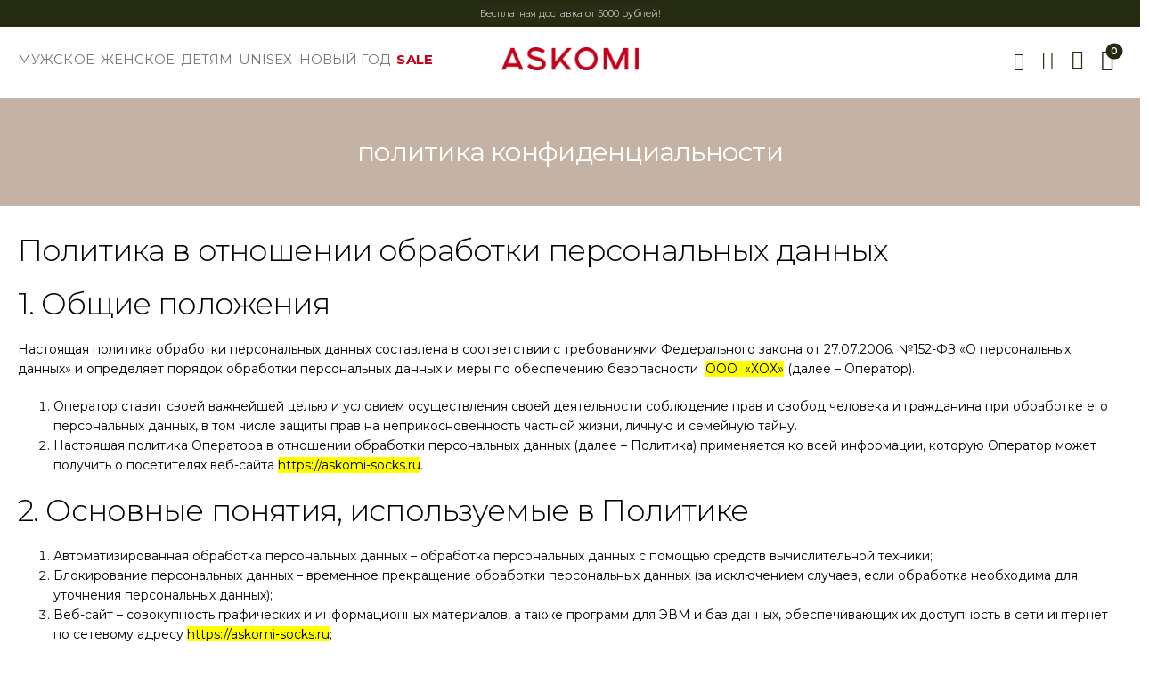

--- FILE ---
content_type: text/html; charset=UTF-8
request_url: https://askomi-socks.ru/politika-konfidentsialnosti/
body_size: 27494
content:
<!DOCTYPE html>
<html lang="ru-RU">
<head>
	<meta charset="UTF-8">
	<!--[if IE]><meta http-equiv='X-UA-Compatible' content='IE=edge,chrome=1'><![endif]-->
	<meta name="viewport" content="width=device-width, initial-scale=1.0, minimum-scale=1.0">
	<meta name="yandex-verification" content="79683ee5ced149ff" />
	<meta name="google-site-verification" content="iQYbofEfUiDbl0JSCMUE6cjgXDYoSxv2VlLwAGwqols" />

	<link rel="profile" href="http://gmpg.org/xfn/11" />
	<link rel="pingback" href="https://askomi-socks.ru/xmlrpc.php" />

	<link rel="preload" href="https://askomi-socks.ru/wp-content/themes/riode/assets/vendor/riode-icons/fonts/riode.ttf?5gap68" as="font" type="font/ttf" crossorigin><link rel="preload" href="https://askomi-socks.ru/wp-content/themes/riode/assets/vendor/fontawesome-free/webfonts/fa-solid-900.woff2" as="font" type="font/woff2" crossorigin><link rel="preload" href="https://askomi-socks.ru/wp-content/themes/riode/assets/vendor/fontawesome-free/webfonts/fa-brands-400.woff2" as="font" type="font/woff2" crossorigin>					<script>document.documentElement.className = document.documentElement.className + ' yes-js js_active js'</script>
						<script>
				WebFontConfig = {
					google: { families: [ 'Montserrat:300,400,500,600,700,regular','League+Script:300,400,500,600,700','Marck+Script:300,400,500,600,700','Inter:300' ] }
				};
				(function(d) {
					var wf = d.createElement('script'), s = d.scripts[0];
					wf.src = 'https://askomi-socks.ru/wp-content/themes/riode/assets/js/webfont.js';
					wf.async = true;
					s.parentNode.insertBefore(wf, s);
				})(document);
			</script>
			<meta name='robots' content='index, follow, max-image-preview:large, max-snippet:-1, max-video-preview:-1' />

	<!-- This site is optimized with the Yoast SEO plugin v26.7 - https://yoast.com/wordpress/plugins/seo/ -->
	<title>Политика конфиденциальности - ASKOMI SHOP</title>
	<meta name="description" content="Настоящая политика обработки персональных данных составлена в соответствии с требованиями Федерального закона от 27.07.2006. №152-ФЗ «О персональных данных» и определяет порядок обработки персональных данных и меры по обеспечению безопасности персональных" />
	<link rel="canonical" href="https://askomi-socks.ru/politika-konfidentsialnosti/" />
	<meta property="og:locale" content="ru_RU" />
	<meta property="og:type" content="article" />
	<meta property="og:title" content="Политика конфиденциальности - ASKOMI SHOP" />
	<meta property="og:description" content="Настоящая политика обработки персональных данных составлена в соответствии с требованиями Федерального закона от 27.07.2006. №152-ФЗ «О персональных данных» и определяет порядок обработки персональных данных и меры по обеспечению безопасности персональных" />
	<meta property="og:url" content="https://askomi-socks.ru/politika-konfidentsialnosti/" />
	<meta property="og:site_name" content="ASKOMI SHOP" />
	<meta property="og:image" content="https://askomi-socks.ru/wp-content/uploads/cropped-logo.png" />
	<meta property="og:image:width" content="250" />
	<meta property="og:image:height" content="70" />
	<meta property="og:image:type" content="image/png" />
	<meta name="twitter:card" content="summary_large_image" />
	<meta name="twitter:label1" content="Примерное время для чтения" />
	<meta name="twitter:data1" content="4 минуты" />
	<script type="application/ld+json" class="yoast-schema-graph">{"@context":"https://schema.org","@graph":[{"@type":"WebPage","@id":"https://askomi-socks.ru/politika-konfidentsialnosti/","url":"https://askomi-socks.ru/politika-konfidentsialnosti/","name":"Политика конфиденциальности - ASKOMI SHOP","isPartOf":{"@id":"https://askomi-socks.ru/#website"},"datePublished":"2021-11-08T11:59:44+00:00","dateModified":"2025-07-24T10:33:48+00:00","description":"Настоящая политика обработки персональных данных составлена в соответствии с требованиями Федерального закона от 27.07.2006. №152-ФЗ «О персональных данных» и определяет порядок обработки персональных данных и меры по обеспечению безопасности персональных","breadcrumb":{"@id":"https://askomi-socks.ru/politika-konfidentsialnosti/#breadcrumb"},"inLanguage":"ru-RU","potentialAction":[{"@type":"ReadAction","target":["https://askomi-socks.ru/politika-konfidentsialnosti/"]}]},{"@type":"BreadcrumbList","@id":"https://askomi-socks.ru/politika-konfidentsialnosti/#breadcrumb","itemListElement":[{"@type":"ListItem","position":1,"name":"Главная страница","item":"https://askomi-socks.ru/"},{"@type":"ListItem","position":2,"name":"Политика конфиденциальности"}]},{"@type":"WebSite","@id":"https://askomi-socks.ru/#website","url":"https://askomi-socks.ru/","name":"ASKOMI SHOP","description":"Носки Аскоми интернет-магазин","publisher":{"@id":"https://askomi-socks.ru/#organization"},"inLanguage":"ru-RU"},{"@type":"Organization","@id":"https://askomi-socks.ru/#organization","name":"АСКОМИ","url":"https://askomi-socks.ru/","logo":{"@type":"ImageObject","inLanguage":"ru-RU","@id":"https://askomi-socks.ru/#/schema/logo/image/","url":"https://askomi-socks.ru/wp-content/uploads/cropped-logo.png","contentUrl":"https://askomi-socks.ru/wp-content/uploads/cropped-logo.png","width":250,"height":70,"caption":"АСКОМИ"},"image":{"@id":"https://askomi-socks.ru/#/schema/logo/image/"}}]}</script>
	<!-- / Yoast SEO plugin. -->


<link rel="alternate" type="application/rss+xml" title="ASKOMI SHOP &raquo; Лента" href="https://askomi-socks.ru/feed/" />
<link rel="alternate" type="application/rss+xml" title="ASKOMI SHOP &raquo; Лента комментариев" href="https://askomi-socks.ru/comments/feed/" />
<link rel="alternate" title="oEmbed (JSON)" type="application/json+oembed" href="https://askomi-socks.ru/wp-json/oembed/1.0/embed?url=https%3A%2F%2Faskomi-socks.ru%2Fpolitika-konfidentsialnosti%2F" />
<link rel="alternate" title="oEmbed (XML)" type="text/xml+oembed" href="https://askomi-socks.ru/wp-json/oembed/1.0/embed?url=https%3A%2F%2Faskomi-socks.ru%2Fpolitika-konfidentsialnosti%2F&#038;format=xml" />
<style id='wp-img-auto-sizes-contain-inline-css'>
img:is([sizes=auto i],[sizes^="auto," i]){contain-intrinsic-size:3000px 1500px}
/*# sourceURL=wp-img-auto-sizes-contain-inline-css */
</style>
<style id='wp-emoji-styles-inline-css'>

	img.wp-smiley, img.emoji {
		display: inline !important;
		border: none !important;
		box-shadow: none !important;
		height: 1em !important;
		width: 1em !important;
		margin: 0 0.07em !important;
		vertical-align: -0.1em !important;
		background: none !important;
		padding: 0 !important;
	}
/*# sourceURL=wp-emoji-styles-inline-css */
</style>
<style id='classic-theme-styles-inline-css'>
/*! This file is auto-generated */
.wp-block-button__link{color:#fff;background-color:#32373c;border-radius:9999px;box-shadow:none;text-decoration:none;padding:calc(.667em + 2px) calc(1.333em + 2px);font-size:1.125em}.wp-block-file__button{background:#32373c;color:#fff;text-decoration:none}
/*# sourceURL=/wp-includes/css/classic-themes.min.css */
</style>
<style id='woocommerce-inline-inline-css'>
.woocommerce form .form-row .required { visibility: visible; }
/*# sourceURL=woocommerce-inline-inline-css */
</style>
<link rel='stylesheet' id='woo-variation-swatches-css' href='https://askomi-socks.ru/wp-content/plugins/woo-variation-swatches/assets/css/frontend.min.css?ver=1656057751' media='all' />
<style id='woo-variation-swatches-inline-css'>
:root {--wvs-position:center;
--wvs-single-product-large-item-width:40px;
--wvs-single-product-large-item-height:40px;
--wvs-single-product-large-item-font-size:16px;
--wvs-single-product-item-width:30px;
--wvs-single-product-item-height:30px;
--wvs-single-product-item-font-size:16px;
--wvs-archive-product-item-width:20px;
--wvs-archive-product-item-height:20px;
--wvs-archive-product-item-font-size:14px;
--wvs-tooltip-background-color:#333333;
--wvs-tooltip-text-color:#ffffff;
--wvs-item-box-shadow:0 0 0 1px #f2f2f2;
--wvs-item-background-color:#FFFFFF;
--wvs-item-text-color:#303030;
--wvs-hover-item-box-shadow:0 0 0 1px #878787;
--wvs-hover-item-background-color:#FFFFFF;
--wvs-hover-item-text-color:#7f7f7f;
--wvs-selected-item-box-shadow:0 0 0 1px #777777;
--wvs-selected-item-background-color:#000000;
--wvs-selected-item-text-color:#ffffff}
/*# sourceURL=woo-variation-swatches-inline-css */
</style>
<link rel='stylesheet' id='hint-css' href='https://askomi-socks.ru/wp-content/plugins/wpc-linked-variation/assets/libs/hint/hint.css?ver=6.9' media='all' />
<link rel='stylesheet' id='wpclv-frontend-css' href='https://askomi-socks.ru/wp-content/plugins/wpc-linked-variation/assets/css/frontend.css?ver=4.3.6' media='all' />
<link rel='stylesheet' id='ion.range-slider-css' href='https://askomi-socks.ru/wp-content/plugins/yith-woocommerce-ajax-product-filter-premium/assets/css/ion.range-slider.css?ver=2.3.1' media='all' />
<link rel='stylesheet' id='yith-wcan-shortcodes-css' href='https://askomi-socks.ru/wp-content/plugins/yith-woocommerce-ajax-product-filter-premium/assets/css/shortcodes.css?ver=4.26.0' media='all' />
<style id='yith-wcan-shortcodes-inline-css'>
:root{
	--yith-wcan-filters_colors_titles: #333333;
	--yith-wcan-filters_colors_background: #FFFFFF;
	--yith-wcan-filters_colors_accent: rgb(211,152,106);
	--yith-wcan-filters_colors_accent_r: 211;
	--yith-wcan-filters_colors_accent_g: 152;
	--yith-wcan-filters_colors_accent_b: 106;
	--yith-wcan-color_swatches_border_radius: 100%;
	--yith-wcan-color_swatches_size: 25px;
	--yith-wcan-labels_style_background: #FFFFFF;
	--yith-wcan-labels_style_background_hover: rgb(211,152,106);
	--yith-wcan-labels_style_background_active: rgb(211,152,106);
	--yith-wcan-labels_style_text: #434343;
	--yith-wcan-labels_style_text_hover: #FFFFFF;
	--yith-wcan-labels_style_text_active: #FFFFFF;
	--yith-wcan-anchors_style_text: #434343;
	--yith-wcan-anchors_style_text_hover: rgb(211,152,106);
	--yith-wcan-anchors_style_text_active: rgb(211,152,106);
}
/*# sourceURL=yith-wcan-shortcodes-inline-css */
</style>
<link rel='stylesheet' id='brands-styles-css' href='https://askomi-socks.ru/wp-content/plugins/woocommerce/assets/css/brands.css?ver=10.3.7' media='all' />
<link rel='stylesheet' id='fontawesome-free-css' href='https://askomi-socks.ru/wp-content/themes/riode/assets/vendor/fontawesome-free/css/all.min.css?ver=5.14.0' media='all' />
<link rel='stylesheet' id='riode-icons-css' href='https://askomi-socks.ru/wp-content/themes/riode/assets/vendor/riode-icons/css/icons.min.css?ver=1.3.12' media='all' />
<link rel='stylesheet' id='owl-carousel-css' href='https://askomi-socks.ru/wp-content/themes/riode/assets/css/3rd-plugins/owl.carousel.min.css?ver=6.9' media='all' />
<link rel='stylesheet' id='magnific-popup-css' href='https://askomi-socks.ru/wp-content/themes/riode/assets/css/3rd-plugins/magnific-popup.min.css?ver=1.0' media='all' />
<link rel='stylesheet' id='js_composer_front-css' href='https://askomi-socks.ru/wp-content/plugins/js_composer/assets/css/js_composer.min.css?ver=8.6.1' media='all' />
<link rel='stylesheet' id='riode-animation-css' href='https://askomi-socks.ru/wp-content/themes/riode/assets/vendor/animate/animate.min.css?ver=6.9' media='all' />
<link rel='stylesheet' id='riode-theme-css' href='https://askomi-socks.ru/wp-content/uploads/riode_styles/theme.min.css?ver=1.3.12' media='all' />
<style id='riode-theme-inline-css'>
/* Global CSS */
.page-title {text-transform: lowercase!important;}
.wpb_custom_52635ec1c5eb641f961545d41ec6f005 .link {position: absolute;
  top: 50%;}
.skin1 .menu li a {font-family: 'Montserrat';}
ul.breadcrumb li:nth-child(3),
ul.breadcrumb li:nth-child(4){
		display:none;
}
.menu-item-16637 .mp-left {
  margin-left: 10px !important;
}
.menu-item-4503 .mp-left {
		margin-left: -100px !important;
}
.wpb_content_element {margin-bottom: 0!important;}
/*отключаем выпадающий список*/
.menu > .menu-item-has-children > a::after{display:none;}
.mini-basket-dropdown .dropdown-box {width: 40rem;}
.variations .value>* {
		display:inline-flex;
}
/* стили мобильного меню */
.mobile-menu-container {background:#fff;}
.mobile-menu-container .mobile-menu {background:#fff; color:#464646;}
.mobile-menu li:not(:last-child) {border:none;}

/*мобильное меню развернуто */
.mobile-menu ul {
		display: block;
}
.cat-type-banner{color:#fff;}
.main {padding-bottom: 0;}
/*подменю */
#menu-item-12927,#menu-item-12928 {text-indent:5px;}
/*фильтры*/
.sidebar .widget .wc-layered-nav-term > a::before{display:none;}
.woocommerce .widget_layered_nav ul.yith-wcan-label li a, .woocommerce-page .widget_layered_nav ul.yith-wcan-label li a {
padding:6px 13px;		background:#fff!important;
}
.compare, 
.summary .yith-wcwl-add-to-wishlist a {font-size:13px;}

#menu-item-12633, #menu-item-12628, #menu-item-5064, #menu-item-5065,#menu-item-12389 {border-left:1px dotted #ccc;}
.breadcrumb {font-size:12px!important;}

.cart-item-meta .mini-item-meta {font-family:'Montserrat'!important;}

bdi {font-family: 'Montserrat'!important;color:#000;}
.single_add_to_cart_button{background:#000;}
.p.price {color:#000!important;}
/* Single Product Page */
#main {background:#fff;}

.single-product .header {
		border-bottom: 1px solid #eee;
}
.single-product .product-single .nav-link {
		font-size: 14px;
}
@media (min-width: 1200px) {
	.single-product .main-content .product-single > .col-md-6 {
		flex-basis: 41.6667%;
		max-width: 41.6667%;
	}
	.single-product .main-content .product-single > .col-md-6:first-child {
		flex-basis: 58.3333%;
		max-width: 58.3333%;
	}
}
@media (min-width: 992px) and (max-width: 1199px) {
		.single-product .main-content .product-gallery > * {
			max-width: 100%;
			flex-basis: 100%;
		}
}
@media (min-width: 992px) {
		.woocommerce-product-gallery {
				margin-bottom: 0;
		}
}

@media (max-width: 991px) {
	.single-product .product-single > .col-md-6 {
		max-width: 100%;
		flex-basis: 100%;
	}
}
/* Product */
.products .price {
		margin-bottom: 1.2rem;
		color: #222222;
}

.footer-newsletter span .wpcf7-form-control{
		background:#918d8d!important;
}
/* check box color */
.variable-item-span-color::after {border-radius:90px!important;
box-shadow: inset 0 0 1px 0 rgba(255, 255, 255, 0.5);
}
/* отключаем количество товара на странице*/
.toolbox-show-count {
		display: none;
}
.variable-item-span-color,
.color-variable-item {
		border-radius:90px!important;
}
.sidebar .widget li{
		  padding: 3px;
}
.yith-wcan-filters .yith-wcan-filter h4 {
		font-size: 1.8rem;
		font-weight: 600;
}
.yith-wcan-filters .yith-wcan-filter h4.collapsable::after{
		right: -20px;
}
div.br_alabel.berocket_alabel_id_11306 > span {
		background-color:rgba(43,165,67,0.6)!important; 
}

.yith-wcan-tooltip { font-size: 15px!important;}
.widget h3.widget-title.with-dropdown.open .widget-dropdown{display:none;}
.skin1 .menu  li  a {
		font-size:14px;
}
 @media (max-width: 1300px) and (min-width: 1000px){
    .skin1 .horizontal-menu > li {
        margin-right:7px;
        font-size:12px;
    }
    
}

.riode-account-title {display:none;}
.aiowps-captcha-answer {border:1px solid #666; background:#ccc;}
.wc-edostavka-choose-delivery-point {font-size:13px;}
.owl-nav-simple2 .owl-next::before,
.owl-nav-simple2 .owl-prev::before {
   font-size: 25px;
    border: 1px solid #fff;
    border-radius: 180px;
    padding: 5px;
    color: #fff;
}
.product-media img {padding:0.7em;}
/* иконки ссылок в комплекте*/
.wpclv-attributes .wpclv-terms .wpclv-term {height: 59px;}
.wpclv-attributes .wpclv-terms .wpclv-term.active, .wpclv-attributes .wpclv-terms .wpclv-term:hover {
		border-color: #ce9468!important;
}
.yith-wcan-filters .yith-wcan-filter .filter-items .filter-item.filter-has-6-column{
 		margin-left:10px; 
}
/*# sourceURL=riode-theme-inline-css */
</style>
<link rel='stylesheet' id='riode-dynamic-vars-css' href='https://askomi-socks.ru/wp-content/uploads/riode_styles/dynamic_css_vars.css?ver=1.3.12' media='all' />
<link rel='stylesheet' id='woo_discount_pro_style-css' href='https://askomi-socks.ru/wp-content/plugins/woo-discount-rules-pro/Assets/Css/awdr_style.css?ver=2.6.10' media='all' />
<link rel='stylesheet' id='riode-style-css' href='https://askomi-socks.ru/wp-content/themes/riode/style.css?ver=1.4' media='all' />
<style id='riode-style-inline-css'>
.vc_custom_1715948247584{background-color:#252b11!important}.vc_custom_1676364253133{padding-top:14px!important;padding-bottom:14px!important}.vc_custom_1754660197459{background-color:rgba(255,255,255,0.01)!important;*background-color:rgb(255,255,255)!important}.vc_custom_1762116178988{margin-top:2px!important}.vc_custom_1615902774918{margin-top:2px!important}.vc_custom_1615902778758{margin-top:2px!important}.vc_custom_1713272287445{margin-bottom:2px!important}.wpb_custom_2a330a4b8ba9258904e8349239902c14 .menu>li>a{font-family:'Montserrat';font-weight:400;font-size:15px;letter-spacing:0.2;text-transform:none;color:#757575}.wpb_custom_2a330a4b8ba9258904e8349239902c14 .menu li ul{font-family:'Inter';font-weight:300;font-size:16px;letter-spacing:0.2;text-transform:none}.wpb_custom_2a330a4b8ba9258904e8349239902c14 .menu .menu-item li>a{color:#3f3f3f}.wpb_custom_b135faf2552aebcfef9527989f6d844c .logo{width:154px}.wpb_custom_c6da85ad1165b9d3dfc6357508031848 .hs-expanded{width:310px}.wpb_custom_c6da85ad1165b9d3dfc6357508031848 .hs-simple{width:310px}.wpb_custom_c6da85ad1165b9d3dfc6357508031848 .hs-toggle .input-wrapper{min-width:310px}.wpb_custom_e90bde43c8dd57e6e089857b62c4bde3 .account i{font-size:21px}.wpb_custom_9374a9ad5b2a5e86ef282e91d02c4f97 .wishlist i{font-size:22px}.wpb_custom_b862c00d9fec4aa23c524cb8ee203d1b .cart-dropdown .cart-toggle i{font-size:24px}.wpb_custom_c6da85ad1165b9d3dfc6357508031848 .search-wrapper .btn-search{font-size:20px}.wpb_custom_c6da85ad1165b9d3dfc6357508031848 .search-toggle i{font-size:20px}.cart-dropdown .cart-toggle{color:#222}.cart-dropdown.badge-type .cart-count{left:110%}.custom-end .vc_column-inner{justify-content:flex-end}.sticky-content-wrapper{height:80px!important}.sale-banner-top{height:30px!important}
.vc_custom_1722515783196{padding-top:35px!important;padding-bottom:25px!important}.vc_custom_1739190814873{padding-top:15px!important}.vc_custom_1715949824087{margin-bottom:17px!important;padding-top:11px!important;padding-bottom:6px!important}.vc_custom_1715949815130{margin-bottom:17px!important;padding-top:11px!important;padding-bottom:6px!important}.vc_custom_1711020598475{margin-bottom:17px!important;padding-top:11px!important;padding-bottom:6px!important}.vc_custom_1616048185953{border-top-width:1px!important;padding-top:33px!important;padding-bottom:33px!important;border-top-color:rgba(102,102,102,0.3)!important;border-top-style:solid!important}.wpb_custom_bc1b9ec769efe3bdc2e5870a3e8d5ea6 .title{color:#252b11;font-weight:400;font-size:13px;letter-spacing:-0.1px;line-height:1.86em;text-transform:none}.wpb_custom_272e51305532d3fb80a084ac44febab8 .title{text-transform:none}.wpb_custom_4678dc44e0c298104a7724f116179ec4{list-style:none}.wpb_custom_c974823f816cfc4d0aa3a55d47f68c1c .title{color:#666666;font-weight:500;font-size:14px;letter-spacing:-0.14px;line-height:21px;text-transform:none}.wpcf7 form .wpcf7-response-output{margin-left:0}.footer-links{display:block;list-style:none;padding:0;margin:0}.footer-links li{font-weight:400;line-height:1.2;margin:0 0 15px;font-family:'Montserrat'}.custom-logo{max-width:154px}.footer .copyright{color:#666;font-family:'Montserrat'}.footer-newsletter .wpcf7-form,.footer .social-icons{max-width:480px}.footer-newsletter .wpcf7-form .wpcf7-form-control{height:50px}.footer-newsletter .wpcf7-form .btn{font-family:'Montserrat';padding:0 1.7rem;border-radius:0 3px 3px 0;font-size:13px}.footer-newsletter .wpcf7-form .btn:after{content:"\e97f";font-family:'riode';margin-left:6px;font-size:16px;font-weight:400}.footer-newsletter span .wpcf7-form-control{padding:0 1.8rem;background:#2c2c2c;font-size:12px;border-radius:3px 0 0 3px}.footer-newsletter input[type="email"]{color:#eee}.footer-top .container-fluid{flex-wrap:wrap}.footer .social-icon{border-width:1px}.mx-290{max-width:290px}@media(min-width:992px){.pl-12 .vc_column-inner{padding-left:60px!important}}.footer p,h2,h3,h4,h5,h6{font-family:'Montserrat'}
/*# sourceURL=riode-style-inline-css */
</style>
<script type="text/template" id="tmpl-variation-template">
	<div class="woocommerce-variation-description">{{{ data.variation.variation_description }}}</div>
	<div class="woocommerce-variation-price">{{{ data.variation.price_html }}}</div>
	<div class="woocommerce-variation-availability">{{{ data.variation.availability_html }}}</div>
</script>
<script type="text/template" id="tmpl-unavailable-variation-template">
	<p role="alert">Этот товар недоступен. Пожалуйста, выберите другую комбинацию.</p>
</script>
<script src="https://askomi-socks.ru/wp-includes/js/jquery/jquery.min.js?ver=3.7.1" id="jquery-core-js"></script>
<script src="https://askomi-socks.ru/wp-includes/js/jquery/jquery-migrate.min.js?ver=3.4.1" id="jquery-migrate-js"></script>
<script src="https://askomi-socks.ru/wp-content/plugins/woocommerce/assets/js/jquery-blockui/jquery.blockUI.min.js?ver=2.7.0-wc.10.3.7" id="wc-jquery-blockui-js" data-wp-strategy="defer"></script>
<script id="wc-add-to-cart-js-extra">
var wc_add_to_cart_params = {"ajax_url":"/wp-admin/admin-ajax.php","wc_ajax_url":"/?wc-ajax=%%endpoint%%","i18n_view_cart":"\u041f\u0440\u043e\u0441\u043c\u043e\u0442\u0440 \u043a\u043e\u0440\u0437\u0438\u043d\u044b","cart_url":"https://askomi-socks.ru/cart/","is_cart":"","cart_redirect_after_add":"no"};
//# sourceURL=wc-add-to-cart-js-extra
</script>
<script src="https://askomi-socks.ru/wp-content/plugins/woocommerce/assets/js/frontend/add-to-cart.min.js?ver=10.3.7" id="wc-add-to-cart-js" data-wp-strategy="defer"></script>
<script src="https://askomi-socks.ru/wp-content/plugins/woocommerce/assets/js/js-cookie/js.cookie.min.js?ver=2.1.4-wc.10.3.7" id="wc-js-cookie-js" defer data-wp-strategy="defer"></script>
<script id="woocommerce-js-extra">
var woocommerce_params = {"ajax_url":"/wp-admin/admin-ajax.php","wc_ajax_url":"/?wc-ajax=%%endpoint%%","i18n_password_show":"\u041f\u043e\u043a\u0430\u0437\u0430\u0442\u044c \u043f\u0430\u0440\u043e\u043b\u044c","i18n_password_hide":"\u0421\u043a\u0440\u044b\u0442\u044c \u043f\u0430\u0440\u043e\u043b\u044c"};
//# sourceURL=woocommerce-js-extra
</script>
<script src="https://askomi-socks.ru/wp-content/plugins/woocommerce/assets/js/frontend/woocommerce.min.js?ver=10.3.7" id="woocommerce-js" defer data-wp-strategy="defer"></script>
<script src="https://askomi-socks.ru/wp-content/plugins/js_composer/assets/js/vendors/woocommerce-add-to-cart.js?ver=8.6.1" id="vc_woocommerce-add-to-cart-js-js"></script>
<script src="https://askomi-socks.ru/wp-includes/js/underscore.min.js?ver=1.13.7" id="underscore-js"></script>
<script id="wp-util-js-extra">
var _wpUtilSettings = {"ajax":{"url":"/wp-admin/admin-ajax.php"}};
//# sourceURL=wp-util-js-extra
</script>
<script src="https://askomi-socks.ru/wp-includes/js/wp-util.min.js?ver=6.9" id="wp-util-js"></script>
<script id="wc-cart-fragments-js-extra">
var wc_cart_fragments_params = {"ajax_url":"/wp-admin/admin-ajax.php","wc_ajax_url":"/?wc-ajax=%%endpoint%%","cart_hash_key":"wc_cart_hash_426700486d7ec8470aed8f5ef0e21242","fragment_name":"wc_fragments_426700486d7ec8470aed8f5ef0e21242","request_timeout":"5000"};
//# sourceURL=wc-cart-fragments-js-extra
</script>
<script src="https://askomi-socks.ru/wp-content/plugins/woocommerce/assets/js/frontend/cart-fragments.min.js?ver=10.3.7" id="wc-cart-fragments-js" defer data-wp-strategy="defer"></script>
<script id="wc-single-product-js-extra">
var wc_single_product_params = {"i18n_required_rating_text":"\u041f\u043e\u0436\u0430\u043b\u0443\u0439\u0441\u0442\u0430, \u043f\u043e\u0441\u0442\u0430\u0432\u044c\u0442\u0435 \u043e\u0446\u0435\u043d\u043a\u0443","i18n_rating_options":["1 \u0438\u0437 5 \u0437\u0432\u0451\u0437\u0434","2 \u0438\u0437 5 \u0437\u0432\u0451\u0437\u0434","3 \u0438\u0437 5 \u0437\u0432\u0451\u0437\u0434","4 \u0438\u0437 5 \u0437\u0432\u0451\u0437\u0434","5 \u0438\u0437 5 \u0437\u0432\u0451\u0437\u0434"],"i18n_product_gallery_trigger_text":"\u041f\u0440\u043e\u0441\u043c\u043e\u0442\u0440 \u0433\u0430\u043b\u0435\u0440\u0435\u0438 \u0438\u0437\u043e\u0431\u0440\u0430\u0436\u0435\u043d\u0438\u0439 \u0432 \u043f\u043e\u043b\u043d\u043e\u044d\u043a\u0440\u0430\u043d\u043d\u043e\u043c \u0440\u0435\u0436\u0438\u043c\u0435","review_rating_required":"yes","flexslider":{"rtl":false,"animation":"slide","smoothHeight":true,"directionNav":false,"controlNav":"thumbnails","slideshow":false,"animationSpeed":500,"animationLoop":false,"allowOneSlide":false},"zoom_enabled":"","zoom_options":[],"photoswipe_enabled":"1","photoswipe_options":{"shareEl":false,"closeOnScroll":false,"history":false,"hideAnimationDuration":0,"showAnimationDuration":0},"flexslider_enabled":""};
//# sourceURL=wc-single-product-js-extra
</script>
<script src="https://askomi-socks.ru/wp-content/plugins/woocommerce/assets/js/frontend/single-product.min.js?ver=10.3.7" id="wc-single-product-js" defer data-wp-strategy="defer"></script>
<script id="wc-add-to-cart-variation-js-extra">
var woo_variation_swatches_pro_options = {"show_variation_label":"1","clear_on_reselect":"","variation_label_separator":"","is_mobile":"","show_variation_stock":"","stock_label_threshold":"5","cart_redirect_after_add":"no","enable_ajax_add_to_cart":"yes","cart_url":"https://askomi-socks.ru/cart/","is_cart":"","enable_linkable_url":"","clickable_out_of_stock":"","out_of_stock_tooltip_text":"(Unavailable)","archive_product_wrapper":".wvs-archive-product-wrapper","archive_image_selector":".wvs-archive-product-image","archive_cart_button_selector":".wvs-add-to-cart-button","archive_show_availability":"","enable_catalog_mode":"1","catalog_mode_behaviour":"navigate","catalog_mode_trigger":"click","linkable_attribute":"1","enable_single_variation_preview":"1","enable_single_variation_preview_archive":"1"};
var woo_variation_swatches_pro_params = {"ajax_url":"/wp-admin/admin-ajax.php","wc_ajax_url":"/?wc-ajax=%%endpoint%%","i18n_no_matching_variations_text":"\u0416\u0430\u043b\u044c, \u043d\u043e \u0442\u043e\u0432\u0430\u0440\u043e\u0432, \u0441\u043e\u043e\u0442\u0432\u0435\u0442\u0441\u0442\u0432\u0443\u044e\u0449\u0438\u0445 \u0432\u0430\u0448\u0435\u043c\u0443 \u0432\u044b\u0431\u043e\u0440\u0443, \u043d\u0435 \u043e\u0431\u043d\u0430\u0440\u0443\u0436\u0435\u043d\u043e. \u041f\u043e\u0436\u0430\u043b\u0443\u0439\u0441\u0442\u0430, \u0432\u044b\u0431\u0435\u0440\u0438\u0442\u0435 \u0434\u0440\u0443\u0433\u0443\u044e \u043a\u043e\u043c\u0431\u0438\u043d\u0430\u0446\u0438\u044e.","i18n_make_a_selection_text":"\u0412\u044b\u0431\u0435\u0440\u0438\u0442\u0435 \u043e\u043f\u0446\u0438\u0438 \u0442\u043e\u0432\u0430\u0440\u0430 \u043f\u0435\u0440\u0435\u0434 \u0435\u0433\u043e \u0434\u043e\u0431\u0430\u0432\u043b\u0435\u043d\u0438\u0435\u043c \u0432 \u0432\u0430\u0448\u0443 \u043a\u043e\u0440\u0437\u0438\u043d\u0443.","i18n_unavailable_text":"\u042d\u0442\u043e\u0442 \u0442\u043e\u0432\u0430\u0440 \u043d\u0435\u0434\u043e\u0441\u0442\u0443\u043f\u0435\u043d. \u041f\u043e\u0436\u0430\u043b\u0443\u0439\u0441\u0442\u0430, \u0432\u044b\u0431\u0435\u0440\u0438\u0442\u0435 \u0434\u0440\u0443\u0433\u0443\u044e \u043a\u043e\u043c\u0431\u0438\u043d\u0430\u0446\u0438\u044e."};
var wc_add_to_cart_variation_params = {"wc_ajax_url":"/?wc-ajax=%%endpoint%%","i18n_no_matching_variations_text":"\u0416\u0430\u043b\u044c, \u043d\u043e \u0442\u043e\u0432\u0430\u0440\u043e\u0432, \u0441\u043e\u043e\u0442\u0432\u0435\u0442\u0441\u0442\u0432\u0443\u044e\u0449\u0438\u0445 \u0432\u0430\u0448\u0435\u043c\u0443 \u0432\u044b\u0431\u043e\u0440\u0443, \u043d\u0435 \u043e\u0431\u043d\u0430\u0440\u0443\u0436\u0435\u043d\u043e. \u041f\u043e\u0436\u0430\u043b\u0443\u0439\u0441\u0442\u0430, \u0432\u044b\u0431\u0435\u0440\u0438\u0442\u0435 \u0434\u0440\u0443\u0433\u0443\u044e \u043a\u043e\u043c\u0431\u0438\u043d\u0430\u0446\u0438\u044e.","i18n_make_a_selection_text":"\u0412\u044b\u0431\u0435\u0440\u0438\u0442\u0435 \u043e\u043f\u0446\u0438\u0438 \u0442\u043e\u0432\u0430\u0440\u0430 \u043f\u0435\u0440\u0435\u0434 \u0435\u0433\u043e \u0434\u043e\u0431\u0430\u0432\u043b\u0435\u043d\u0438\u0435\u043c \u0432 \u0432\u0430\u0448\u0443 \u043a\u043e\u0440\u0437\u0438\u043d\u0443.","i18n_unavailable_text":"\u042d\u0442\u043e\u0442 \u0442\u043e\u0432\u0430\u0440 \u043d\u0435\u0434\u043e\u0441\u0442\u0443\u043f\u0435\u043d. \u041f\u043e\u0436\u0430\u043b\u0443\u0439\u0441\u0442\u0430, \u0432\u044b\u0431\u0435\u0440\u0438\u0442\u0435 \u0434\u0440\u0443\u0433\u0443\u044e \u043a\u043e\u043c\u0431\u0438\u043d\u0430\u0446\u0438\u044e.","i18n_reset_alert_text":"\u0420\u0435\u0437\u0443\u043b\u044c\u0442\u0430\u0442\u044b \u0432\u0430\u0448\u0435\u0433\u043e \u0432\u044b\u0431\u043e\u0440\u0430 \u0441\u0431\u0440\u043e\u0448\u0435\u043d\u044b. \u0412\u044b\u0431\u0435\u0440\u0438\u0442\u0435 \u043e\u043f\u0446\u0438\u0438 \u0442\u043e\u0432\u0430\u0440\u0430, \u043f\u0435\u0440\u0435\u0434 \u0442\u0435\u043c \u043a\u0430\u043a \u0434\u043e\u0431\u0430\u0432\u0438\u0442\u044c \u0435\u0433\u043e \u0432 \u043a\u043e\u0440\u0437\u0438\u043d\u0443."};
//# sourceURL=wc-add-to-cart-variation-js-extra
</script>
<script src="https://askomi-socks.ru/wp-content/plugins/woocommerce/assets/js/frontend/add-to-cart-variation.min.js?ver=10.3.7" id="wc-add-to-cart-variation-js" defer data-wp-strategy="defer"></script>
<script src="https://askomi-socks.ru/wp-content/plugins/woocommerce/assets/js/zoom/jquery.zoom.min.js?ver=1.7.21-wc.10.3.7" id="wc-zoom-js" defer data-wp-strategy="defer"></script>
<script></script><link rel="https://api.w.org/" href="https://askomi-socks.ru/wp-json/" /><link rel="alternate" title="JSON" type="application/json" href="https://askomi-socks.ru/wp-json/wp/v2/pages/9561" /><link rel="EditURI" type="application/rsd+xml" title="RSD" href="https://askomi-socks.ru/xmlrpc.php?rsd" />
<meta name="generator" content="WordPress 6.9" />
<meta name="generator" content="WooCommerce 10.3.7" />
<link rel='shortlink' href='https://askomi-socks.ru/?p=9561' />
<!-- Top.Mail.Ru counter -->
	<script type="text/javascript">
	var _tmr = window._tmr || (window._tmr = []);
	_tmr.push({id: " 3644626", type: "pageView", start: (new Date()).getTime()});
	(function (d, w, id) {
	  if (d.getElementById(id)) return;
	  var ts = d.createElement("script"); ts.type = "text/javascript"; ts.async = true; ts.id = id;
	  ts.src = "https://top-fwz1.mail.ru/js/code.js";
	  var f = function () {var s = d.getElementsByTagName("script")[0]; s.parentNode.insertBefore(ts, s);};
	  if (w.opera == "[object Opera]") { d.addEventListener("DOMContentLoaded", f, false); } else { f(); }
	})(document, window, "tmr-code");
	</script>
	<!-- /Top.Mail.Ru counter -->	<noscript><style>.woocommerce-product-gallery{ opacity: 1 !important; }</style></noscript>
	<meta name="generator" content="Powered by WPBakery Page Builder - drag and drop page builder for WordPress."/>
<link rel="icon" href="https://askomi-socks.ru/wp-content/uploads/logo4-50x50.png" sizes="32x32" />
<link rel="icon" href="https://askomi-socks.ru/wp-content/uploads/logo4-500x500.png" sizes="192x192" />
<link rel="apple-touch-icon" href="https://askomi-socks.ru/wp-content/uploads/logo4-500x500.png" />
<meta name="msapplication-TileImage" content="https://askomi-socks.ru/wp-content/uploads/logo4-500x500.png" />
<style id="kirki-inline-styles"></style><noscript><style> .wpb_animate_when_almost_visible { opacity: 1; }</style></noscript>		<!-- Yandex.Metrika counter -->
	<script type="text/javascript">
		(function(m,e,t,r,i,k,a){
			m[i]=m[i]||function(){(m[i].a=m[i].a||[]).push(arguments)};
			m[i].l=1*new Date();
			for (var j = 0; j < document.scripts.length; j++) {if (document.scripts[j].src === r) { return; }}
			k=e.createElement(t),a=e.getElementsByTagName(t)[0],k.async=1,k.src=r,a.parentNode.insertBefore(k,a)
		})(window, document,'script','https://mc.yandex.ru/metrika/tag.js', 'ym');

		ym(32824587, 'init', {webvisor:true, trackHash:true, clickmap:true, ecommerce:"dataLayer", accurateTrackBounce:true, trackLinks:true});
	</script>
	<noscript><div><img src="https://mc.yandex.ru/watch/32824587" style="position:absolute; left:-9999px;" alt="" /></div></noscript>
	<script type="text/javascript">window.dataLayer = window.dataLayer || [];</script>
	<!-- /Yandex.Metrika counter -->
<style id='wp-block-heading-inline-css'>
h1:where(.wp-block-heading).has-background,h2:where(.wp-block-heading).has-background,h3:where(.wp-block-heading).has-background,h4:where(.wp-block-heading).has-background,h5:where(.wp-block-heading).has-background,h6:where(.wp-block-heading).has-background{padding:1.25em 2.375em}h1.has-text-align-left[style*=writing-mode]:where([style*=vertical-lr]),h1.has-text-align-right[style*=writing-mode]:where([style*=vertical-rl]),h2.has-text-align-left[style*=writing-mode]:where([style*=vertical-lr]),h2.has-text-align-right[style*=writing-mode]:where([style*=vertical-rl]),h3.has-text-align-left[style*=writing-mode]:where([style*=vertical-lr]),h3.has-text-align-right[style*=writing-mode]:where([style*=vertical-rl]),h4.has-text-align-left[style*=writing-mode]:where([style*=vertical-lr]),h4.has-text-align-right[style*=writing-mode]:where([style*=vertical-rl]),h5.has-text-align-left[style*=writing-mode]:where([style*=vertical-lr]),h5.has-text-align-right[style*=writing-mode]:where([style*=vertical-rl]),h6.has-text-align-left[style*=writing-mode]:where([style*=vertical-lr]),h6.has-text-align-right[style*=writing-mode]:where([style*=vertical-rl]){rotate:180deg}
/*# sourceURL=https://askomi-socks.ru/wp-includes/blocks/heading/style.min.css */
</style>
<style id='wp-block-list-inline-css'>
ol,ul{box-sizing:border-box}:root :where(.wp-block-list.has-background){padding:1.25em 2.375em}
/*# sourceURL=https://askomi-socks.ru/wp-includes/blocks/list/style.min.css */
</style>
<style id='wp-block-paragraph-inline-css'>
.is-small-text{font-size:.875em}.is-regular-text{font-size:1em}.is-large-text{font-size:2.25em}.is-larger-text{font-size:3em}.has-drop-cap:not(:focus):first-letter{float:left;font-size:8.4em;font-style:normal;font-weight:100;line-height:.68;margin:.05em .1em 0 0;text-transform:uppercase}body.rtl .has-drop-cap:not(:focus):first-letter{float:none;margin-left:.1em}p.has-drop-cap.has-background{overflow:hidden}:root :where(p.has-background){padding:1.25em 2.375em}:where(p.has-text-color:not(.has-link-color)) a{color:inherit}p.has-text-align-left[style*="writing-mode:vertical-lr"],p.has-text-align-right[style*="writing-mode:vertical-rl"]{rotate:180deg}
/*# sourceURL=https://askomi-socks.ru/wp-includes/blocks/paragraph/style.min.css */
</style>
<link rel='stylesheet' id='wc-blocks-style-css' href='https://askomi-socks.ru/wp-content/plugins/woocommerce/assets/client/blocks/wc-blocks.css?ver=wc-10.3.7' media='all' />
<style id='global-styles-inline-css'>
:root{--wp--preset--aspect-ratio--square: 1;--wp--preset--aspect-ratio--4-3: 4/3;--wp--preset--aspect-ratio--3-4: 3/4;--wp--preset--aspect-ratio--3-2: 3/2;--wp--preset--aspect-ratio--2-3: 2/3;--wp--preset--aspect-ratio--16-9: 16/9;--wp--preset--aspect-ratio--9-16: 9/16;--wp--preset--color--black: #000000;--wp--preset--color--cyan-bluish-gray: #abb8c3;--wp--preset--color--white: #fff;--wp--preset--color--pale-pink: #f78da7;--wp--preset--color--vivid-red: #cf2e2e;--wp--preset--color--luminous-vivid-orange: #ff6900;--wp--preset--color--luminous-vivid-amber: #fcb900;--wp--preset--color--light-green-cyan: #7bdcb5;--wp--preset--color--vivid-green-cyan: #00d084;--wp--preset--color--pale-cyan-blue: #8ed1fc;--wp--preset--color--vivid-cyan-blue: #0693e3;--wp--preset--color--vivid-purple: #9b51e0;--wp--preset--color--primary: #252b11;--wp--preset--color--secondary: #d26e4b;--wp--preset--color--alert: #b10001;--wp--preset--color--dark: #333;--wp--preset--color--font: #000000;--wp--preset--color--transparent: transparent;--wp--preset--gradient--vivid-cyan-blue-to-vivid-purple: linear-gradient(135deg,rgb(6,147,227) 0%,rgb(155,81,224) 100%);--wp--preset--gradient--light-green-cyan-to-vivid-green-cyan: linear-gradient(135deg,rgb(122,220,180) 0%,rgb(0,208,130) 100%);--wp--preset--gradient--luminous-vivid-amber-to-luminous-vivid-orange: linear-gradient(135deg,rgb(252,185,0) 0%,rgb(255,105,0) 100%);--wp--preset--gradient--luminous-vivid-orange-to-vivid-red: linear-gradient(135deg,rgb(255,105,0) 0%,rgb(207,46,46) 100%);--wp--preset--gradient--very-light-gray-to-cyan-bluish-gray: linear-gradient(135deg,rgb(238,238,238) 0%,rgb(169,184,195) 100%);--wp--preset--gradient--cool-to-warm-spectrum: linear-gradient(135deg,rgb(74,234,220) 0%,rgb(151,120,209) 20%,rgb(207,42,186) 40%,rgb(238,44,130) 60%,rgb(251,105,98) 80%,rgb(254,248,76) 100%);--wp--preset--gradient--blush-light-purple: linear-gradient(135deg,rgb(255,206,236) 0%,rgb(152,150,240) 100%);--wp--preset--gradient--blush-bordeaux: linear-gradient(135deg,rgb(254,205,165) 0%,rgb(254,45,45) 50%,rgb(107,0,62) 100%);--wp--preset--gradient--luminous-dusk: linear-gradient(135deg,rgb(255,203,112) 0%,rgb(199,81,192) 50%,rgb(65,88,208) 100%);--wp--preset--gradient--pale-ocean: linear-gradient(135deg,rgb(255,245,203) 0%,rgb(182,227,212) 50%,rgb(51,167,181) 100%);--wp--preset--gradient--electric-grass: linear-gradient(135deg,rgb(202,248,128) 0%,rgb(113,206,126) 100%);--wp--preset--gradient--midnight: linear-gradient(135deg,rgb(2,3,129) 0%,rgb(40,116,252) 100%);--wp--preset--font-size--small: 15px;--wp--preset--font-size--medium: 24px;--wp--preset--font-size--large: 30px;--wp--preset--font-size--x-large: 42px;--wp--preset--font-size--normal: 18px;--wp--preset--font-size--huge: 34px;--wp--preset--spacing--20: 0.44rem;--wp--preset--spacing--30: 0.67rem;--wp--preset--spacing--40: 1rem;--wp--preset--spacing--50: 1.5rem;--wp--preset--spacing--60: 2.25rem;--wp--preset--spacing--70: 3.38rem;--wp--preset--spacing--80: 5.06rem;--wp--preset--shadow--natural: 6px 6px 9px rgba(0, 0, 0, 0.2);--wp--preset--shadow--deep: 12px 12px 50px rgba(0, 0, 0, 0.4);--wp--preset--shadow--sharp: 6px 6px 0px rgba(0, 0, 0, 0.2);--wp--preset--shadow--outlined: 6px 6px 0px -3px rgb(255, 255, 255), 6px 6px rgb(0, 0, 0);--wp--preset--shadow--crisp: 6px 6px 0px rgb(0, 0, 0);}:where(.is-layout-flex){gap: 0.5em;}:where(.is-layout-grid){gap: 0.5em;}body .is-layout-flex{display: flex;}.is-layout-flex{flex-wrap: wrap;align-items: center;}.is-layout-flex > :is(*, div){margin: 0;}body .is-layout-grid{display: grid;}.is-layout-grid > :is(*, div){margin: 0;}:where(.wp-block-columns.is-layout-flex){gap: 2em;}:where(.wp-block-columns.is-layout-grid){gap: 2em;}:where(.wp-block-post-template.is-layout-flex){gap: 1.25em;}:where(.wp-block-post-template.is-layout-grid){gap: 1.25em;}.has-black-color{color: var(--wp--preset--color--black) !important;}.has-cyan-bluish-gray-color{color: var(--wp--preset--color--cyan-bluish-gray) !important;}.has-white-color{color: var(--wp--preset--color--white) !important;}.has-pale-pink-color{color: var(--wp--preset--color--pale-pink) !important;}.has-vivid-red-color{color: var(--wp--preset--color--vivid-red) !important;}.has-luminous-vivid-orange-color{color: var(--wp--preset--color--luminous-vivid-orange) !important;}.has-luminous-vivid-amber-color{color: var(--wp--preset--color--luminous-vivid-amber) !important;}.has-light-green-cyan-color{color: var(--wp--preset--color--light-green-cyan) !important;}.has-vivid-green-cyan-color{color: var(--wp--preset--color--vivid-green-cyan) !important;}.has-pale-cyan-blue-color{color: var(--wp--preset--color--pale-cyan-blue) !important;}.has-vivid-cyan-blue-color{color: var(--wp--preset--color--vivid-cyan-blue) !important;}.has-vivid-purple-color{color: var(--wp--preset--color--vivid-purple) !important;}.has-black-background-color{background-color: var(--wp--preset--color--black) !important;}.has-cyan-bluish-gray-background-color{background-color: var(--wp--preset--color--cyan-bluish-gray) !important;}.has-white-background-color{background-color: var(--wp--preset--color--white) !important;}.has-pale-pink-background-color{background-color: var(--wp--preset--color--pale-pink) !important;}.has-vivid-red-background-color{background-color: var(--wp--preset--color--vivid-red) !important;}.has-luminous-vivid-orange-background-color{background-color: var(--wp--preset--color--luminous-vivid-orange) !important;}.has-luminous-vivid-amber-background-color{background-color: var(--wp--preset--color--luminous-vivid-amber) !important;}.has-light-green-cyan-background-color{background-color: var(--wp--preset--color--light-green-cyan) !important;}.has-vivid-green-cyan-background-color{background-color: var(--wp--preset--color--vivid-green-cyan) !important;}.has-pale-cyan-blue-background-color{background-color: var(--wp--preset--color--pale-cyan-blue) !important;}.has-vivid-cyan-blue-background-color{background-color: var(--wp--preset--color--vivid-cyan-blue) !important;}.has-vivid-purple-background-color{background-color: var(--wp--preset--color--vivid-purple) !important;}.has-black-border-color{border-color: var(--wp--preset--color--black) !important;}.has-cyan-bluish-gray-border-color{border-color: var(--wp--preset--color--cyan-bluish-gray) !important;}.has-white-border-color{border-color: var(--wp--preset--color--white) !important;}.has-pale-pink-border-color{border-color: var(--wp--preset--color--pale-pink) !important;}.has-vivid-red-border-color{border-color: var(--wp--preset--color--vivid-red) !important;}.has-luminous-vivid-orange-border-color{border-color: var(--wp--preset--color--luminous-vivid-orange) !important;}.has-luminous-vivid-amber-border-color{border-color: var(--wp--preset--color--luminous-vivid-amber) !important;}.has-light-green-cyan-border-color{border-color: var(--wp--preset--color--light-green-cyan) !important;}.has-vivid-green-cyan-border-color{border-color: var(--wp--preset--color--vivid-green-cyan) !important;}.has-pale-cyan-blue-border-color{border-color: var(--wp--preset--color--pale-cyan-blue) !important;}.has-vivid-cyan-blue-border-color{border-color: var(--wp--preset--color--vivid-cyan-blue) !important;}.has-vivid-purple-border-color{border-color: var(--wp--preset--color--vivid-purple) !important;}.has-vivid-cyan-blue-to-vivid-purple-gradient-background{background: var(--wp--preset--gradient--vivid-cyan-blue-to-vivid-purple) !important;}.has-light-green-cyan-to-vivid-green-cyan-gradient-background{background: var(--wp--preset--gradient--light-green-cyan-to-vivid-green-cyan) !important;}.has-luminous-vivid-amber-to-luminous-vivid-orange-gradient-background{background: var(--wp--preset--gradient--luminous-vivid-amber-to-luminous-vivid-orange) !important;}.has-luminous-vivid-orange-to-vivid-red-gradient-background{background: var(--wp--preset--gradient--luminous-vivid-orange-to-vivid-red) !important;}.has-very-light-gray-to-cyan-bluish-gray-gradient-background{background: var(--wp--preset--gradient--very-light-gray-to-cyan-bluish-gray) !important;}.has-cool-to-warm-spectrum-gradient-background{background: var(--wp--preset--gradient--cool-to-warm-spectrum) !important;}.has-blush-light-purple-gradient-background{background: var(--wp--preset--gradient--blush-light-purple) !important;}.has-blush-bordeaux-gradient-background{background: var(--wp--preset--gradient--blush-bordeaux) !important;}.has-luminous-dusk-gradient-background{background: var(--wp--preset--gradient--luminous-dusk) !important;}.has-pale-ocean-gradient-background{background: var(--wp--preset--gradient--pale-ocean) !important;}.has-electric-grass-gradient-background{background: var(--wp--preset--gradient--electric-grass) !important;}.has-midnight-gradient-background{background: var(--wp--preset--gradient--midnight) !important;}.has-small-font-size{font-size: var(--wp--preset--font-size--small) !important;}.has-medium-font-size{font-size: var(--wp--preset--font-size--medium) !important;}.has-large-font-size{font-size: var(--wp--preset--font-size--large) !important;}.has-x-large-font-size{font-size: var(--wp--preset--font-size--x-large) !important;}
/*# sourceURL=global-styles-inline-css */
</style>
<link rel='stylesheet' id='vc_animate-css-css' href='https://askomi-socks.ru/wp-content/plugins/js_composer/assets/lib/vendor/dist/animate.css/animate.min.css?ver=8.6.1' media='all' />
</head>
<body class="privacy-policy wp-singular page-template-default page page-id-9561 wp-custom-logo wp-embed-responsive wp-theme-riode theme-riode woocommerce-no-js woo-variation-swatches wvs-behavior-blur wvs-theme-riode wvs-show-label yith-wcan-pro page-layout center-with-sidebar wpb-js-composer js-comp-ver-8.6.1 vc_responsive">
		<div class="page-wrapper" >

	<header class="header custom-header header-3100" id="header"><div class="riode-block" data-block-id="3100"><div class="vc_row wpb_row vc-custom-row vc_row-fluid vc_custom_1715948247584 vc_row-has-fill vc_column-gap-default vc_row-o-content-middle vc_row-flex"><div class="sale-banner-top wpb_column vc_column_container vc_col-sm-12 vc_hidden-sm vc_hidden-xs"><div class="wpb_wrapper vc_column-inner">
	<div class="wpb_text_column wpb_content_element vc_custom_1754660197459" >
		<div class="wpb_wrapper">
			<p style="text-align: center; font-size: 11px; font-weight: 300; color: #fff;">Бесплатная доставка от 5000 рублей!</p>

		</div>
	</div>
</div></div></div><div data-sticky-options='{"defaults":{"minWidth":992,"maxWidth":20000},"devices":{"xl":true,"lg":false,"md":false,"sm":false,"xs":false}}' class="vc_section vc_custom_1676364253133 wpb_custom_09aee5e12c81f12d8a200c8ecd38a99f"><div class="container-fluid"><div class="vc_row wpb_row vc-custom-row vc_row-fluid"><div class="flex-1 wpb_column vc_column_container vc_col-sm-4"><div class="wpb_wrapper vc_column-inner"><div class="riode-menu-container  wpb_custom_2a330a4b8ba9258904e8349239902c14 d-none d-lg-block" >
<nav class=" skin1 main-menu"><ul id="menu-main-menu" class="menu  horizontal-menu" style=""><li id="menu-item-16637" class="menu-item menu-item-type-custom menu-item-object-custom menu-item-has-children menu-item-16637" ><a href="/category/for-mens/">МУЖСКОЕ</a>
<ul class="megamenu mp-left" style="width: 3200px;">
	<li id="menu-item-16638" class="menu-item menu-item-type-custom menu-item-object-custom menu-item-has-children menu-item-16638" ><div class="riode-block" data-block-id="16594"><div class="vc_row wpb_row vc-custom-row vc_row-fluid vc_column-gap-default"><div class="wpb_column vc_column_container vc_col-sm-12"><div class="wpb_wrapper vc_column-inner"><div class="riode-tab-container  wpb_custom_d025775c4a409115f16338b5692c7888" >
<div class=" tab element-tab"><ul class="nav nav-tabs"><li class="nav-item "><a class="nav-link active" href="#" data-pane-selector=".wpb_custom_270a20e73c8662724ed218dfbfe6993a">Одежда</a></li><li class="nav-item "><a class="nav-link" href="#" data-pane-selector=".wpb_custom_270a20e73c8662724ed218dfbfe6993a">Нижнее белье</a></li><li class="nav-item "><a class="nav-link" href="#" data-pane-selector=".wpb_custom_270a20e73c8662724ed218dfbfe6993a">Носки</a></li></ul><div class="tab-content"><div class="riode-tab-item-container tab-pane  wpb_custom_270a20e73c8662724ed218dfbfe6993a active" data-tab-title="Одежда" >
<div class="vc_row wpb_row vc-custom-row vc_inner vc_row-fluid vc_column-gap-default"><div class="align-self-start wpb_column vc_column_container vc_col-sm-1/5"><div class="wpb_wrapper vc_column-inner">
	<div class="wpb_text_column wpb_content_element menu-cat-ul" >
		<div class="wpb_wrapper">
			<ul>
<li style="list-style-type: none;">
<ul>
<li><a href="https://askomi-socks.ru/category/muzhskaya-odezhda/">ВСЯ ОДЕЖДА</a></li>
<li><a href="/category/for-mens/futbolki-majki/">ФУТБОЛКИ</a></li>
<li><a href="/category/for-mens/muzhskie-longslivy/">ЛОНГСЛИВЫ</a></li>
<li><a href="/bestseller-mens-knitwear/">БЕСТСЕЛЛЕРЫ</a></li>
</ul>
</li>
<li style="color: #9e0b27; margin-top: 30px; padding-left: 0.7rem;">АКЦИЯ НА ФУТБОЛКИ:<br />
2 + 1</li>
</ul>

		</div>
	</div>
</div></div><div class="align-self-start wpb_column vc_column_container vc_col-sm-1/5"><div class="wpb_wrapper vc_column-inner">
	<div class="wpb_text_column wpb_content_element" >
		<div class="wpb_wrapper">
			<ul>
<li><a href="/category/podarochnye-karty/">ПОДАРОЧНЫЕ СЕРТИФИКАТЫ</a></li>
<li><a href="/category/podarochnaya-upakovka/">ПОДАРОЧНАЯ УПАКОВКА</a></li>
<li><a href="/category/mens-sets/">НОСКИ В КОРОБКЕ</a></li>
</ul>

		</div>
	</div>
</div></div><div class="wpb_column vc_column_container vc_col-sm-1/5"><div class="wpb_wrapper vc_column-inner">
	<div  class="wpb_single_image wpb_content_element vc_align_center wpb_content_element wpb_animate_when_almost_visible wpb_bottom-to-top bottom-to-top">
		
		<figure class="wpb_wrapper vc_figure">
			<a href="/category/for-mens/futbolki-majki/" target="_self" class="vc_single_image-wrapper   vc_box_border_grey"><img width="400" height="600" src="https://askomi-socks.ru/wp-content/uploads/43572-1-1.jpg" class="vc_single_image-img attachment-full wvs-archive-product-image" alt="" title="43572-1" decoding="async" fetchpriority="high" srcset="https://askomi-socks.ru/wp-content/uploads/43572-1-1.jpg 400w, https://askomi-socks.ru/wp-content/uploads/43572-1-1-333x500.jpg 333w, https://askomi-socks.ru/wp-content/uploads/43572-1-1-100x150.jpg 100w, https://askomi-socks.ru/wp-content/uploads/43572-1-1-150x225.jpg 150w" sizes="(max-width: 400px) 100vw, 400px" /></a>
		</figure>
	</div>
</div></div><div class="wpb_column vc_column_container vc_col-sm-1/5"><div class="wpb_wrapper vc_column-inner">
	<div  class="wpb_single_image wpb_content_element vc_align_center wpb_content_element wpb_animate_when_almost_visible wpb_bottom-to-top bottom-to-top">
		
		<figure class="wpb_wrapper vc_figure">
			<a href="/category/for-mens/futbolki-majki/" target="_self" class="vc_single_image-wrapper   vc_box_border_grey"><img width="400" height="599" src="https://askomi-socks.ru/wp-content/uploads/42362-1-1.jpg" class="vc_single_image-img attachment-full wvs-archive-product-image" alt="" title="42362-1" decoding="async" srcset="https://askomi-socks.ru/wp-content/uploads/42362-1-1.jpg 400w, https://askomi-socks.ru/wp-content/uploads/42362-1-1-334x500.jpg 334w, https://askomi-socks.ru/wp-content/uploads/42362-1-1-100x150.jpg 100w, https://askomi-socks.ru/wp-content/uploads/42362-1-1-150x225.jpg 150w" sizes="(max-width: 400px) 100vw, 400px" /></a>
		</figure>
	</div>
</div></div><div class="wpb_column vc_column_container vc_col-sm-1/5"><div class="wpb_wrapper vc_column-inner">
	<div  class="wpb_single_image wpb_content_element vc_align_center wpb_content_element wpb_animate_when_almost_visible wpb_bottom-to-top bottom-to-top">
		
		<figure class="wpb_wrapper vc_figure">
			<a href="/category/for-mens/muzhskie-longslivy/" target="_self" class="vc_single_image-wrapper   vc_box_border_grey"><img width="400" height="600" src="https://askomi-socks.ru/wp-content/uploads/43705-2-1.jpg" class="vc_single_image-img attachment-full wvs-archive-product-image" alt="" title="43705-2" decoding="async" srcset="https://askomi-socks.ru/wp-content/uploads/43705-2-1.jpg 400w, https://askomi-socks.ru/wp-content/uploads/43705-2-1-333x500.jpg 333w, https://askomi-socks.ru/wp-content/uploads/43705-2-1-100x150.jpg 100w, https://askomi-socks.ru/wp-content/uploads/43705-2-1-150x225.jpg 150w" sizes="(max-width: 400px) 100vw, 400px" /></a>
		</figure>
	</div>
</div></div></div></div>
<div class="riode-tab-item-container tab-pane  wpb_custom_270a20e73c8662724ed218dfbfe6993a" data-tab-title="Нижнее белье" >
<div class="vc_row wpb_row vc-custom-row vc_inner vc_row-fluid vc_column-gap-default"><div class="align-self-start wpb_column vc_column_container vc_col-sm-1/5"><div class="wpb_wrapper vc_column-inner">
	<div class="wpb_text_column wpb_content_element menu-cat-ul" >
		<div class="wpb_wrapper">
			<ul>
<li style="list-style-type: none;">
<ul>
<li style="list-style-type: none;">
<ul>
<li><a href="/category/for-mens/trusy-boksery/">ВСЕ ТРУСЫ</a></li>
<li><a href="https://askomi-socks.ru/category/for-mens/trusy-boksery/muzhskie-svobodnye-boksery/">СВОБОДНЫЕ БОКСЕРЫ</a></li>
<li><a href="https://askomi-socks.ru/category/for-mens/trusy-boksery/muzhskie-boksery-iz-hlopka/">БОКСЕРЫ ИЗ ХЛОПКА</a></li>
<li><a href="https://askomi-socks.ru/category/for-mens/trusy-boksery/muzhskie-boksery-iz-modala/">БОКСЕРЫ ИЗ МОДАЛА</a></li>
<li><a href="https://askomi-socks.ru/category/for-mens/trusy-boksery/muzhskie-plavki/">ТРУСЫ ПЛАВКИ</a></li>
</ul>
</li>
</ul>
<ul>
<li><a href="/bestseller-muzhskie-trusy/">БЕСТСЕЛЛЕРЫ</a></li>
</ul>
</li>
<li style="color: #9e0b27; margin-top: 30px; padding-left: 0.7rem;">АКЦИЯ НА НИЖНЕЕ БЕЛЬЕ:<br />
3 = 4</li>
</ul>

		</div>
	</div>
</div></div><div class="align-self-start wpb_column vc_column_container vc_col-sm-1/5"><div class="wpb_wrapper vc_column-inner">
	<div class="wpb_text_column wpb_content_element" >
		<div class="wpb_wrapper">
			<ul>
<li style="list-style-type: none;">
<ul>
<li><a href="/category/podarochnye-karty/">ПОДАРОЧНЫЕ СЕРТИФИКАТЫ</a></li>
<li><a href="/category/podarochnaya-upakovka/">ПОДАРОЧНАЯ УПАКОВКА</a></li>
</ul>
</li>
</ul>

		</div>
	</div>
</div></div><div class="wpb_column vc_column_container vc_col-sm-1/5"><div class="wpb_wrapper vc_column-inner">
	<div  class="wpb_single_image wpb_content_element vc_align_center wpb_content_element wpb_animate_when_almost_visible wpb_bottom-to-top bottom-to-top">
		
		<figure class="wpb_wrapper vc_figure">
			<a href="/category/for-mens/trusy-boksery/?yith_wcan=1&#038;product_tag=boksery-iz-hlopka" target="_self" class="vc_single_image-wrapper   vc_box_border_grey"><img width="400" height="600" src="https://askomi-socks.ru/wp-content/uploads/42249-1.jpg" class="vc_single_image-img attachment-full wvs-archive-product-image" alt="" title="42249" decoding="async" srcset="https://askomi-socks.ru/wp-content/uploads/42249-1.jpg 400w, https://askomi-socks.ru/wp-content/uploads/42249-1-333x500.jpg 333w, https://askomi-socks.ru/wp-content/uploads/42249-1-100x150.jpg 100w, https://askomi-socks.ru/wp-content/uploads/42249-1-150x225.jpg 150w" sizes="(max-width: 400px) 100vw, 400px" /></a>
		</figure>
	</div>
</div></div><div class="wpb_column vc_column_container vc_col-sm-1/5"><div class="wpb_wrapper vc_column-inner">
	<div  class="wpb_single_image wpb_content_element vc_align_center wpb_content_element">
		
		<figure class="wpb_wrapper vc_figure">
			<a href="/category/for-mens/trusy-boksery/?yith_wcan=1&#038;product_tag=boksery-iz-modala" target="_self" class="vc_single_image-wrapper   vc_box_border_grey"><img width="400" height="600" src="https://askomi-socks.ru/wp-content/uploads/tip-v-trusah-1.jpg" class="vc_single_image-img attachment-full wvs-archive-product-image" alt="" title="tip-v-trusah" decoding="async" srcset="https://askomi-socks.ru/wp-content/uploads/tip-v-trusah-1.jpg 400w, https://askomi-socks.ru/wp-content/uploads/tip-v-trusah-1-333x500.jpg 333w, https://askomi-socks.ru/wp-content/uploads/tip-v-trusah-1-100x150.jpg 100w, https://askomi-socks.ru/wp-content/uploads/tip-v-trusah-1-150x225.jpg 150w" sizes="(max-width: 400px) 100vw, 400px" /></a>
		</figure>
	</div>
</div></div><div class="wpb_column vc_column_container vc_col-sm-1/5"><div class="wpb_wrapper vc_column-inner">
	<div  class="wpb_single_image wpb_content_element vc_align_center wpb_content_element">
		
		<figure class="wpb_wrapper vc_figure">
			<a href="/category/for-mens/trusy-boksery/?yith_wcan=1&#038;product_tag=trusy-plavki" target="_self" class="vc_single_image-wrapper   vc_box_border_grey"><img width="400" height="600" src="https://askomi-socks.ru/wp-content/uploads/42541-1.jpg" class="vc_single_image-img attachment-full wvs-archive-product-image" alt="" title="42541" decoding="async" srcset="https://askomi-socks.ru/wp-content/uploads/42541-1.jpg 400w, https://askomi-socks.ru/wp-content/uploads/42541-1-333x500.jpg 333w, https://askomi-socks.ru/wp-content/uploads/42541-1-100x150.jpg 100w, https://askomi-socks.ru/wp-content/uploads/42541-1-150x225.jpg 150w" sizes="(max-width: 400px) 100vw, 400px" /></a>
		</figure>
	</div>
</div></div></div></div>
<div class="riode-tab-item-container tab-pane  wpb_custom_270a20e73c8662724ed218dfbfe6993a" data-tab-title="Носки" >
<div class="vc_row wpb_row vc-custom-row vc_inner vc_row-fluid vc_column-gap-default"><div class="align-self-start wpb_column vc_column_container vc_col-sm-1/5"><div class="wpb_wrapper vc_column-inner">
	<div class="wpb_text_column wpb_content_element menu-cat-ul" >
		<div class="wpb_wrapper">
			<ul>
<li><a href="https://askomi-socks.ru/category/for-mens/muzhskie-noski/">ВСЕ НОСКИ</a></li>
<li><a href="/bestsellery-muzhskie-noski/">БЕСТСЕЛЛЕРЫ</a></li>
<li><a href="/category/sale/">SALE</a></li>
<li style="color: #9e0b27; margin-top: 30px; padding-left: 0.7rem;">АКЦИЯ НА НОСКИ: 4 = 5<br />
* при покупке 5 пар - одна в подарок.</li>
</ul>

		</div>
	</div>
</div></div><div class="align-self-start wpb_column vc_column_container vc_col-sm-1/5"><div class="wpb_wrapper vc_column-inner">
	<div class="wpb_text_column wpb_content_element" >
		<div class="wpb_wrapper">
			<ul>
<li><a href="/category/podarochnye-karty/">ПОДАРОЧНЫЕ СЕРТИФИКАТЫ</a></li>
<li><a href="/category/podarochnaya-upakovka/">ПОДАРОЧНАЯ УПАКОВКА</a></li>
<li><a href="/category/mens-sets/">НОСКИ В КОРОБКЕ</a></li>
</ul>

		</div>
	</div>
</div></div><div class="wpb_column vc_column_container vc_col-sm-1/5"><div class="wpb_wrapper vc_column-inner">
	<div  class="wpb_single_image wpb_content_element vc_align_center wpb_content_element">
		
		<figure class="wpb_wrapper vc_figure">
			<a href="https://askomi-socks.ru/category/for-mens/muzhskie-noski/" target="_self" class="vc_single_image-wrapper   vc_box_border_grey"><img width="400" height="600" src="https://askomi-socks.ru/wp-content/uploads/2633-1.jpg" class="vc_single_image-img attachment-full wvs-archive-product-image" alt="" title="2633" decoding="async" srcset="https://askomi-socks.ru/wp-content/uploads/2633-1.jpg 400w, https://askomi-socks.ru/wp-content/uploads/2633-1-333x500.jpg 333w, https://askomi-socks.ru/wp-content/uploads/2633-1-100x150.jpg 100w, https://askomi-socks.ru/wp-content/uploads/2633-1-150x225.jpg 150w" sizes="(max-width: 400px) 100vw, 400px" /></a>
		</figure>
	</div>
</div></div><div class="wpb_column vc_column_container vc_col-sm-1/5"><div class="wpb_wrapper vc_column-inner">
	<div  class="wpb_single_image wpb_content_element vc_align_center wpb_content_element wpb_animate_when_almost_visible wpb_bottom-to-top bottom-to-top">
		
		<figure class="wpb_wrapper vc_figure">
			<a href="/category/unisex-socks/" target="_self" class="vc_single_image-wrapper   vc_box_border_grey"><img width="400" height="600" src="https://askomi-socks.ru/wp-content/uploads/43904-1.jpg" class="vc_single_image-img attachment-full wvs-archive-product-image" alt="" title="43904" decoding="async" srcset="https://askomi-socks.ru/wp-content/uploads/43904-1.jpg 400w, https://askomi-socks.ru/wp-content/uploads/43904-1-333x500.jpg 333w, https://askomi-socks.ru/wp-content/uploads/43904-1-100x150.jpg 100w, https://askomi-socks.ru/wp-content/uploads/43904-1-150x225.jpg 150w" sizes="(max-width: 400px) 100vw, 400px" /></a>
		</figure>
	</div>
</div></div><div class="wpb_column vc_column_container vc_col-sm-1/5"><div class="wpb_wrapper vc_column-inner">
	<div  class="wpb_single_image wpb_content_element vc_align_center wpb_content_element wpb_animate_when_almost_visible wpb_bottom-to-top bottom-to-top">
		
		<figure class="wpb_wrapper vc_figure">
			<a href="/category/friendly/" target="_self" class="vc_single_image-wrapper   vc_box_border_grey"><img width="400" height="600" src="https://askomi-socks.ru/wp-content/uploads/p4030066-1-1.jpg" class="vc_single_image-img attachment-full wvs-archive-product-image" alt="" title="p4030066-1" decoding="async" srcset="https://askomi-socks.ru/wp-content/uploads/p4030066-1-1.jpg 400w, https://askomi-socks.ru/wp-content/uploads/p4030066-1-1-333x500.jpg 333w, https://askomi-socks.ru/wp-content/uploads/p4030066-1-1-100x150.jpg 100w, https://askomi-socks.ru/wp-content/uploads/p4030066-1-1-150x225.jpg 150w" sizes="(max-width: 400px) 100vw, 400px" /></a>
		</figure>
	</div>
</div></div></div></div>
</div></div></div>
</div></div></div></div></li>

</ul>
</li>
<li id="menu-item-4503" class="menu-item menu-item-type-custom menu-item-object-custom menu-item-has-children menu-item-4503" ><a href="/category/for-womens/">ЖЕНСКОЕ</a>
<ul class="megamenu mp-left" style="width: 3200px;">
	<li id="menu-item-12388" class="menu-item menu-item-type-custom menu-item-object-custom menu-item-has-children menu-item-12388" ><div class="riode-block" data-block-id="16646"><div class="vc_row wpb_row vc-custom-row vc_row-fluid vc_column-gap-default"><div class="wpb_column vc_column_container vc_col-sm-12"><div class="wpb_wrapper vc_column-inner"><div class="riode-tab-container  wpb_custom_d025775c4a409115f16338b5692c7888" >
<div class=" tab element-tab"><ul class="nav nav-tabs"><li class="nav-item "><a class="nav-link active" href="#" data-pane-selector=".wpb_custom_270a20e73c8662724ed218dfbfe6993a">Нижнее белье</a></li><li class="nav-item "><a class="nav-link" href="#" data-pane-selector=".wpb_custom_270a20e73c8662724ed218dfbfe6993a">Одежда</a></li><li class="nav-item "><a class="nav-link" href="#" data-pane-selector=".wpb_custom_270a20e73c8662724ed218dfbfe6993a">Спорт</a></li><li class="nav-item "><a class="nav-link" href="#" data-pane-selector=".wpb_custom_270a20e73c8662724ed218dfbfe6993a">Носки</a></li><li class="nav-item "><a class="nav-link" href="#" data-pane-selector=".wpb_custom_270a20e73c8662724ed218dfbfe6993a">Колготки</a></li></ul><div class="tab-content"><div class="riode-tab-item-container tab-pane  wpb_custom_270a20e73c8662724ed218dfbfe6993a active" data-tab-title="Нижнее белье" >
<div class="vc_row wpb_row vc-custom-row vc_inner vc_row-fluid vc_column-gap-default"><div class="align-self-start wpb_column vc_column_container vc_col-sm-1/5"><div class="wpb_wrapper vc_column-inner">
	<div class="wpb_text_column wpb_content_element menu-cat-ul" >
		<div class="wpb_wrapper">
			<ul>
<li style="list-style-type: none;">
<ul>
<li><a href="https://askomi-socks.ru/category/for-womens/zhenskoe-bele/">ВСЕ БЕЛЬЕ</a></li>
<li><a href="/category/for-womens/komplekty/">КОМПЛЕКТЫ</a></li>
<li><a href="/category/for-womens/zhenskie-topy/">ТОПЫ</a></li>
<li><a href="/category/for-womens/trusy/?yith_wcan=1&amp;product_tag=hlopok">ТРУСЫ ИЗ ХЛОПКА</a></li>
<li><a href="/category/for-womens/trusy/?yith_wcan=1&amp;product_tag=mikrofibra">ТРУСЫ ИЗ МИКРОФИБРЫ</a></li>
<li><a href="/bestseller-zhenskie-trusy/">БЕСТСЕЛЛЕРЫ</a></li>
</ul>
</li>
<li style="color: #9e0b27; margin-top: 30px; padding-left: 0.7rem;">АКЦИЯ НА НИЖНЕЕ БЕЛЬЕ:<br />
3 = 4</li>
</ul>

		</div>
	</div>
</div></div><div class="align-self-start wpb_column vc_column_container vc_col-sm-1/5"><div class="wpb_wrapper vc_column-inner">
	<div class="wpb_text_column wpb_content_element" >
		<div class="wpb_wrapper">
			<ul>
<li style="list-style-type: none;">
<ul>
<li><a href="/category/podarochnye-karty/">ПОДАРОЧНЫЕ СЕРТИФИКАТЫ</a></li>
<li><a href="/category/podarochnaya-upakovka/">ПОДАРОЧНАЯ УПАКОВКА</a></li>
</ul>
</li>
</ul>

		</div>
	</div>
</div></div><div class="wpb_column vc_column_container vc_col-sm-1/5"><div class="wpb_wrapper vc_column-inner">
	<div  class="wpb_single_image wpb_content_element vc_align_center wpb_content_element wpb_animate_when_almost_visible wpb_bottom-to-top bottom-to-top">
		
		<figure class="wpb_wrapper vc_figure">
			<a href="/category/for-womens/zhenskie-topy/" target="_self" class="vc_single_image-wrapper   vc_box_border_grey"><img width="400" height="600" src="https://askomi-socks.ru/wp-content/uploads/7760-1.jpg" class="vc_single_image-img attachment-full wvs-archive-product-image" alt="" title="7760" decoding="async" srcset="https://askomi-socks.ru/wp-content/uploads/7760-1.jpg 400w, https://askomi-socks.ru/wp-content/uploads/7760-1-333x500.jpg 333w, https://askomi-socks.ru/wp-content/uploads/7760-1-100x150.jpg 100w, https://askomi-socks.ru/wp-content/uploads/7760-1-150x225.jpg 150w" sizes="(max-width: 400px) 100vw, 400px" /></a>
		</figure>
	</div>
</div></div><div class="wpb_column vc_column_container vc_col-sm-1/5"><div class="wpb_wrapper vc_column-inner">
	<div  class="wpb_single_image wpb_content_element vc_align_center wpb_content_element wpb_animate_when_almost_visible wpb_bottom-to-top bottom-to-top">
		
		<figure class="wpb_wrapper vc_figure">
			<a href="/category/for-womens/trusy/?yith_wcan=1&#038;product_tag=hlopok" target="_self" class="vc_single_image-wrapper   vc_box_border_grey"><img width="400" height="600" src="https://askomi-socks.ru/wp-content/uploads/8129-1.jpg" class="vc_single_image-img attachment-full wvs-archive-product-image" alt="" title="8129" decoding="async" srcset="https://askomi-socks.ru/wp-content/uploads/8129-1.jpg 400w, https://askomi-socks.ru/wp-content/uploads/8129-1-333x500.jpg 333w, https://askomi-socks.ru/wp-content/uploads/8129-1-100x150.jpg 100w, https://askomi-socks.ru/wp-content/uploads/8129-1-150x225.jpg 150w" sizes="(max-width: 400px) 100vw, 400px" /></a>
		</figure>
	</div>
</div></div><div class="wpb_column vc_column_container vc_col-sm-1/5"><div class="wpb_wrapper vc_column-inner">
	<div  class="wpb_single_image wpb_content_element vc_align_center wpb_content_element wpb_animate_when_almost_visible wpb_bottom-to-top bottom-to-top">
		
		<figure class="wpb_wrapper vc_figure">
			<a href="/category/for-womens/trusy/?yith_wcan=1&#038;product_tag=mikrofibra" target="_self" class="vc_single_image-wrapper   vc_box_border_grey"><img width="400" height="600" src="https://askomi-socks.ru/wp-content/uploads/45532-1.jpg" class="vc_single_image-img attachment-full wvs-archive-product-image" alt="" title="45532" decoding="async" srcset="https://askomi-socks.ru/wp-content/uploads/45532-1.jpg 400w, https://askomi-socks.ru/wp-content/uploads/45532-1-333x500.jpg 333w, https://askomi-socks.ru/wp-content/uploads/45532-1-100x150.jpg 100w, https://askomi-socks.ru/wp-content/uploads/45532-1-150x225.jpg 150w" sizes="(max-width: 400px) 100vw, 400px" /></a>
		</figure>
	</div>
</div></div></div></div>
<div class="riode-tab-item-container tab-pane  wpb_custom_270a20e73c8662724ed218dfbfe6993a" data-tab-title="Одежда" >
<div class="vc_row wpb_row vc-custom-row vc_inner vc_row-fluid vc_column-gap-default"><div class="align-self-start wpb_column vc_column_container vc_col-sm-1/5"><div class="wpb_wrapper vc_column-inner">
	<div class="wpb_text_column wpb_content_element menu-cat-ul" >
		<div class="wpb_wrapper">
			<ul>
<li style="list-style-type: none;">
<ul>
<li><a href="https://askomi-socks.ru/category/for-womens/zhenskaya-odezhda/">ВСЯ ОДЕЖДА</a></li>
<li><a href="/category/for-womens/zhenskie-futbolki/">ФУТБОЛКИ</a></li>
<li><a href="/category/for-womens/zhenskie-majki/">МАЙКИ</a></li>
<li><a href="/category/for-womens/zhenskie-longslivy/">ЛОНГСЛИВЫ</a></li>
</ul>
</li>
<li style="color: #9e0b27; margin-top: 30px; padding-left: 0.7rem;">АКЦИИ:<br />
ФУТБОЛКИ 2 + 1.</li>
</ul>

		</div>
	</div>
</div></div><div class="align-self-start wpb_column vc_column_container vc_col-sm-1/5"><div class="wpb_wrapper vc_column-inner">
	<div class="wpb_text_column wpb_content_element" >
		<div class="wpb_wrapper">
			<ul>
<li><a href="/category/podarochnye-karty/">ПОДАРОЧНЫЕ СЕРТИФИКАТЫ</a></li>
<li><a href="/category/podarochnaya-upakovka/">ПОДАРОЧНАЯ УПАКОВКА</a></li>
</ul>

		</div>
	</div>
</div></div><div class="wpb_column vc_column_container vc_col-sm-1/5"><div class="wpb_wrapper vc_column-inner">
	<div  class="wpb_single_image wpb_content_element vc_align_center wpb_content_element wpb_animate_when_almost_visible wpb_bottom-to-top bottom-to-top">
		
		<figure class="wpb_wrapper vc_figure">
			<a href="/category/for-womens/zhenskie-futbolki/" target="_self" class="vc_single_image-wrapper   vc_box_border_grey"><img width="400" height="600" src="https://askomi-socks.ru/wp-content/uploads/3638-1.jpg" class="vc_single_image-img attachment-full wvs-archive-product-image" alt="" title="3638" decoding="async" srcset="https://askomi-socks.ru/wp-content/uploads/3638-1.jpg 400w, https://askomi-socks.ru/wp-content/uploads/3638-1-333x500.jpg 333w, https://askomi-socks.ru/wp-content/uploads/3638-1-100x150.jpg 100w, https://askomi-socks.ru/wp-content/uploads/3638-1-150x225.jpg 150w" sizes="(max-width: 400px) 100vw, 400px" /></a>
		</figure>
	</div>
</div></div><div class="wpb_column vc_column_container vc_col-sm-1/5"><div class="wpb_wrapper vc_column-inner">
	<div  class="wpb_single_image wpb_content_element vc_align_center wpb_content_element wpb_animate_when_almost_visible wpb_bottom-to-top bottom-to-top">
		
		<figure class="wpb_wrapper vc_figure">
			<a href="/category/for-womens/zhenskie-majki/" target="_self" class="vc_single_image-wrapper   vc_box_border_grey"><img width="400" height="600" src="https://askomi-socks.ru/wp-content/uploads/85613-1.jpg" class="vc_single_image-img attachment-full wvs-archive-product-image" alt="" title="85613" decoding="async" srcset="https://askomi-socks.ru/wp-content/uploads/85613-1.jpg 400w, https://askomi-socks.ru/wp-content/uploads/85613-1-333x500.jpg 333w, https://askomi-socks.ru/wp-content/uploads/85613-1-100x150.jpg 100w, https://askomi-socks.ru/wp-content/uploads/85613-1-150x225.jpg 150w" sizes="(max-width: 400px) 100vw, 400px" /></a>
		</figure>
	</div>
</div></div><div class="wpb_column vc_column_container vc_col-sm-1/5"><div class="wpb_wrapper vc_column-inner">
	<div  class="wpb_single_image wpb_content_element vc_align_center wpb_content_element wpb_animate_when_almost_visible wpb_bottom-to-top bottom-to-top">
		
		<figure class="wpb_wrapper vc_figure">
			<a href="/category/for-womens/zhenskie-longslivy/" target="_self" class="vc_single_image-wrapper   vc_box_border_grey"><img width="400" height="600" src="https://askomi-socks.ru/wp-content/uploads/42855-1-1.jpg" class="vc_single_image-img attachment-full wvs-archive-product-image" alt="" title="42855-1" decoding="async" srcset="https://askomi-socks.ru/wp-content/uploads/42855-1-1.jpg 400w, https://askomi-socks.ru/wp-content/uploads/42855-1-1-333x500.jpg 333w, https://askomi-socks.ru/wp-content/uploads/42855-1-1-100x150.jpg 100w, https://askomi-socks.ru/wp-content/uploads/42855-1-1-150x225.jpg 150w" sizes="(max-width: 400px) 100vw, 400px" /></a>
		</figure>
	</div>
</div></div></div></div>
<div class="riode-tab-item-container tab-pane  wpb_custom_270a20e73c8662724ed218dfbfe6993a" data-tab-title="Спорт" >
<div class="vc_row wpb_row vc-custom-row vc_inner vc_row-fluid vc_column-gap-default"><div class="align-self-start wpb_column vc_column_container vc_col-sm-1/5"><div class="wpb_wrapper vc_column-inner">
	<div class="wpb_text_column wpb_content_element menu-cat-ul" >
		<div class="wpb_wrapper">
			<ul>
<li style="list-style-type: none;">
<ul>
<li><a href="https://askomi-socks.ru/category/for-womens/zhenskaya-sportivnaya-odezhda/">ВЕСЬ АССОРТИМЕНТ</a></li>
<li><a href="/category/for-womens/zhenskie-topy/">ТОПЫ</a></li>
<li><a href="/category/for-womens/velosipedki/">ВЕЛОСИПЕДКИ</a></li>
<li><a href="/category/for-womens/legginsy/">ЛЕГГИНСЫ</a></li>
<li><a href="/bestsellery-zhenskiy-sport/">БЕСТСЕЛЛЕРЫ</a></li>
</ul>
</li>
<li style="color: #9e0b27; margin-top: 30px; padding-left: 0.7rem;">АКЦИЯ НА КАТЕГОРИЮ СПОРТ:<br />
-30% НА ВТОРОЕ ИЗДЕЛИЕ</li>
</ul>

		</div>
	</div>
</div></div><div class="align-self-start wpb_column vc_column_container vc_col-sm-1/5"><div class="wpb_wrapper vc_column-inner">
	<div class="wpb_text_column wpb_content_element" >
		<div class="wpb_wrapper">
			<ul>
<li><a href="/category/podarochnye-karty/">ПОДАРОЧНЫЕ СЕРТИФИКАТЫ</a></li>
<li><a href="/category/podarochnaya-upakovka/">ПОДАРОЧНАЯ УПАКОВКА</a></li>
</ul>

		</div>
	</div>
</div></div><div class="wpb_column vc_column_container vc_col-sm-1/5"><div class="wpb_wrapper vc_column-inner">
	<div  class="wpb_single_image wpb_content_element vc_align_center wpb_content_element wpb_animate_when_almost_visible wpb_bottom-to-top bottom-to-top">
		
		<figure class="wpb_wrapper vc_figure">
			<a href="/category/for-womens/zhenskie-topy/" target="_self" class="vc_single_image-wrapper   vc_box_border_grey"><img width="400" height="600" src="https://askomi-socks.ru/wp-content/uploads/7881-1.jpg" class="vc_single_image-img attachment-full wvs-archive-product-image" alt="" title="7881" decoding="async" srcset="https://askomi-socks.ru/wp-content/uploads/7881-1.jpg 400w, https://askomi-socks.ru/wp-content/uploads/7881-1-333x500.jpg 333w, https://askomi-socks.ru/wp-content/uploads/7881-1-100x150.jpg 100w, https://askomi-socks.ru/wp-content/uploads/7881-1-150x225.jpg 150w" sizes="(max-width: 400px) 100vw, 400px" /></a>
		</figure>
	</div>
</div></div><div class="wpb_column vc_column_container vc_col-sm-1/5"><div class="wpb_wrapper vc_column-inner">
	<div  class="wpb_single_image wpb_content_element vc_align_center wpb_content_element wpb_animate_when_almost_visible wpb_bottom-to-top bottom-to-top">
		
		<figure class="wpb_wrapper vc_figure">
			<a href="/category/for-womens/velosipedki/" target="_self" class="vc_single_image-wrapper   vc_box_border_grey"><img width="400" height="600" src="https://askomi-socks.ru/wp-content/uploads/7636-1.jpg" class="vc_single_image-img attachment-full wvs-archive-product-image" alt="" title="7636" decoding="async" srcset="https://askomi-socks.ru/wp-content/uploads/7636-1.jpg 400w, https://askomi-socks.ru/wp-content/uploads/7636-1-333x500.jpg 333w, https://askomi-socks.ru/wp-content/uploads/7636-1-100x150.jpg 100w, https://askomi-socks.ru/wp-content/uploads/7636-1-150x225.jpg 150w" sizes="(max-width: 400px) 100vw, 400px" /></a>
		</figure>
	</div>
</div></div><div class="wpb_column vc_column_container vc_col-sm-1/5"><div class="wpb_wrapper vc_column-inner">
	<div  class="wpb_single_image wpb_content_element vc_align_center wpb_content_element wpb_animate_when_almost_visible wpb_bottom-to-top bottom-to-top">
		
		<figure class="wpb_wrapper vc_figure">
			<a href="/category/for-womens/legginsy/" target="_self" class="vc_single_image-wrapper   vc_box_border_grey"><img width="400" height="600" src="https://askomi-socks.ru/wp-content/uploads/7132-1.jpg" class="vc_single_image-img attachment-full wvs-archive-product-image" alt="" title="7132" decoding="async" srcset="https://askomi-socks.ru/wp-content/uploads/7132-1.jpg 400w, https://askomi-socks.ru/wp-content/uploads/7132-1-333x500.jpg 333w, https://askomi-socks.ru/wp-content/uploads/7132-1-100x150.jpg 100w, https://askomi-socks.ru/wp-content/uploads/7132-1-150x225.jpg 150w" sizes="(max-width: 400px) 100vw, 400px" /></a>
		</figure>
	</div>
</div></div></div></div>
<div class="riode-tab-item-container tab-pane  wpb_custom_270a20e73c8662724ed218dfbfe6993a" data-tab-title="Носки" >
<div class="vc_row wpb_row vc-custom-row vc_inner vc_row-fluid vc_column-gap-default"><div class="align-self-start wpb_column vc_column_container vc_col-sm-1/5"><div class="wpb_wrapper vc_column-inner">
	<div class="wpb_text_column wpb_content_element menu-cat-ul" >
		<div class="wpb_wrapper">
			<ul>
<li><a href="https://askomi-socks.ru/category/zhenskie-noski/">ВСЕ НОСКИ</a></li>
<li><a href="/category/friendly/">НОСКИ FRIENDLY</a></li>
<li><a href="/category/unisex-socks/">НОСКИ UNISEX</a></li>
<li><a href="/category/halloween/">НОСКИ HALLOWEEN</a></li>
<li><a href="/bestsellery-noski-zhenskie/">БЕСТСЕЛЛЕРЫ</a></li>
<li><a href="/category/sale/">SALE</a></li>
<li style="color: #9e0b27; margin-top: 30px; padding-left: 0.7rem;">АКЦИЯ НА НОСКИ:<br />
4 = 5<br />
* при покупке 5 пар - одна в подарок.</li>
</ul>

		</div>
	</div>
</div></div><div class="align-self-start wpb_column vc_column_container vc_col-sm-1/5"><div class="wpb_wrapper vc_column-inner">
	<div class="wpb_text_column wpb_content_element" >
		<div class="wpb_wrapper">
			<ul>
<li><a href="/category/podarochnye-karty/">ПОДАРОЧНЫЕ СЕРТИФИКАТЫ</a></li>
<li><a href="/category/podarochnaya-upakovka/">ПОДАРОЧНАЯ УПАКОВКА</a></li>
<li><a href="/category/mens-sets/">НОСКИ В КОРОБКЕ</a></li>
</ul>

		</div>
	</div>
</div></div><div class="wpb_column vc_column_container vc_col-sm-1/5"><div class="wpb_wrapper vc_column-inner">
	<div  class="wpb_single_image wpb_content_element vc_align_center wpb_content_element wpb_animate_when_almost_visible wpb_bottom-to-top bottom-to-top">
		
		<figure class="wpb_wrapper vc_figure">
			<a href="https://askomi-socks.ru/category/zhenskie-noski/" target="_self" class="vc_single_image-wrapper   vc_box_border_grey"><img width="400" height="600" src="https://askomi-socks.ru/wp-content/uploads/43832-1.jpg" class="vc_single_image-img attachment-full wvs-archive-product-image" alt="" title="43832" decoding="async" srcset="https://askomi-socks.ru/wp-content/uploads/43832-1.jpg 400w, https://askomi-socks.ru/wp-content/uploads/43832-1-333x500.jpg 333w, https://askomi-socks.ru/wp-content/uploads/43832-1-100x150.jpg 100w, https://askomi-socks.ru/wp-content/uploads/43832-1-150x225.jpg 150w" sizes="(max-width: 400px) 100vw, 400px" /></a>
		</figure>
	</div>
</div></div><div class="wpb_column vc_column_container vc_col-sm-1/5"><div class="wpb_wrapper vc_column-inner">
	<div  class="wpb_single_image wpb_content_element vc_align_center wpb_content_element wpb_animate_when_almost_visible wpb_bottom-to-top bottom-to-top">
		
		<figure class="wpb_wrapper vc_figure">
			<a href="/category/unisex-socks/" target="_self" class="vc_single_image-wrapper   vc_box_border_grey"><img width="400" height="600" src="https://askomi-socks.ru/wp-content/uploads/437217-1.jpg" class="vc_single_image-img attachment-full wvs-archive-product-image" alt="" title="437217" decoding="async" srcset="https://askomi-socks.ru/wp-content/uploads/437217-1.jpg 400w, https://askomi-socks.ru/wp-content/uploads/437217-1-333x500.jpg 333w, https://askomi-socks.ru/wp-content/uploads/437217-1-100x150.jpg 100w, https://askomi-socks.ru/wp-content/uploads/437217-1-150x225.jpg 150w" sizes="(max-width: 400px) 100vw, 400px" /></a>
		</figure>
	</div>
</div></div><div class="wpb_column vc_column_container vc_col-sm-1/5"><div class="wpb_wrapper vc_column-inner">
	<div  class="wpb_single_image wpb_content_element vc_align_center wpb_content_element wpb_animate_when_almost_visible wpb_bottom-to-top bottom-to-top">
		
		<figure class="wpb_wrapper vc_figure">
			<a href="/category/friendly/" target="_self" class="vc_single_image-wrapper   vc_box_border_grey"><img width="400" height="600" src="https://askomi-socks.ru/wp-content/uploads/22251-2.jpg" class="vc_single_image-img attachment-full wvs-archive-product-image" alt="" title="22251" decoding="async" srcset="https://askomi-socks.ru/wp-content/uploads/22251-2.jpg 400w, https://askomi-socks.ru/wp-content/uploads/22251-2-333x500.jpg 333w, https://askomi-socks.ru/wp-content/uploads/22251-2-100x150.jpg 100w, https://askomi-socks.ru/wp-content/uploads/22251-2-150x225.jpg 150w" sizes="(max-width: 400px) 100vw, 400px" /></a>
		</figure>
	</div>
</div></div></div></div>
<div class="riode-tab-item-container tab-pane  wpb_custom_270a20e73c8662724ed218dfbfe6993a" data-tab-title="Колготки" >
<div class="vc_row wpb_row vc-custom-row vc_inner vc_row-fluid vc_column-gap-default"><div class="align-self-start wpb_column vc_column_container vc_col-sm-1/5"><div class="wpb_wrapper vc_column-inner">
	<div class="wpb_text_column wpb_content_element menu-cat-ul" >
		<div class="wpb_wrapper">
			<ul>
<li><a href="/category/for-womens/tights-for-women/">ВСЕ КОЛГОТКИ</a></li>
<li><a href="/category/tights-for-women-premium-collection/">КОЛГОТКИ PREMIUM</a></li>
<li><a href="/category/tights-for-women-classic-collection/">КОЛГОТКИ CLASSIC</a></li>
<li><a href="/category/tights-for-women-comfort-collection/">КОЛГОТКИ COMFORT</a></li>
<li><a href="https://askomi-socks.ru/category/for-womens/tights-for-women/czvetnye-kolgotki/">ЦВЕТНЫЕ КОЛГОТКИ</a></li>
<li><a href="/category/golfs/">ГОЛЬФЫ И НОСКИ</a></li>
</ul>

		</div>
	</div>
</div></div><div class="align-self-start wpb_column vc_column_container vc_col-sm-1/5"><div class="wpb_wrapper vc_column-inner">
	<div class="wpb_text_column wpb_content_element" >
		<div class="wpb_wrapper">
			<ul>
<li><a href="/category/podarochnye-karty/">ПОДАРОЧНЫЕ СЕРТИФИКАТЫ</a></li>
<li><a href="/category/podarochnaya-upakovka/">ПОДАРОЧНАЯ УПАКОВКА</a></li>
</ul>

		</div>
	</div>
</div></div><div class="wpb_column vc_column_container vc_col-sm-1/5"><div class="wpb_wrapper vc_column-inner">
	<div  class="wpb_single_image wpb_content_element vc_align_center wpb_content_element wpb_animate_when_almost_visible wpb_bottom-to-top bottom-to-top">
		
		<figure class="wpb_wrapper vc_figure">
			<a href="/category/tights-for-women-classic-collection/" target="_self" class="vc_single_image-wrapper   vc_box_border_grey"><img width="400" height="600" src="https://askomi-socks.ru/wp-content/uploads/col-1-1.jpg" class="vc_single_image-img attachment-full wvs-archive-product-image" alt="" title="col-1" decoding="async" srcset="https://askomi-socks.ru/wp-content/uploads/col-1-1.jpg 400w, https://askomi-socks.ru/wp-content/uploads/col-1-1-333x500.jpg 333w, https://askomi-socks.ru/wp-content/uploads/col-1-1-100x150.jpg 100w, https://askomi-socks.ru/wp-content/uploads/col-1-1-150x225.jpg 150w" sizes="(max-width: 400px) 100vw, 400px" /></a>
		</figure>
	</div>
</div></div><div class="wpb_column vc_column_container vc_col-sm-1/5"><div class="wpb_wrapper vc_column-inner">
	<div  class="wpb_single_image wpb_content_element vc_align_center wpb_content_element wpb_animate_when_almost_visible wpb_bottom-to-top bottom-to-top">
		
		<figure class="wpb_wrapper vc_figure">
			<a href="/category/tights-for-women-premium-collection/" target="_self" class="vc_single_image-wrapper   vc_box_border_grey"><img width="400" height="600" src="https://askomi-socks.ru/wp-content/uploads/22042-1.jpg" class="vc_single_image-img attachment-full wvs-archive-product-image" alt="" title="22042" decoding="async" srcset="https://askomi-socks.ru/wp-content/uploads/22042-1.jpg 400w, https://askomi-socks.ru/wp-content/uploads/22042-1-333x500.jpg 333w, https://askomi-socks.ru/wp-content/uploads/22042-1-100x150.jpg 100w, https://askomi-socks.ru/wp-content/uploads/22042-1-150x225.jpg 150w" sizes="(max-width: 400px) 100vw, 400px" /></a>
		</figure>
	</div>
</div></div><div class="wpb_column vc_column_container vc_col-sm-1/5"><div class="wpb_wrapper vc_column-inner">
	<div  class="wpb_single_image wpb_content_element vc_align_center wpb_content_element wpb_animate_when_almost_visible wpb_bottom-to-top bottom-to-top">
		
		<figure class="wpb_wrapper vc_figure">
			<a href="/category/golfs/" target="_self" class="vc_single_image-wrapper   vc_box_border_grey"><img width="400" height="600" src="https://askomi-socks.ru/wp-content/uploads/22180-2-1.jpg" class="vc_single_image-img attachment-full wvs-archive-product-image" alt="" title="22180-2" decoding="async" srcset="https://askomi-socks.ru/wp-content/uploads/22180-2-1.jpg 400w, https://askomi-socks.ru/wp-content/uploads/22180-2-1-333x500.jpg 333w, https://askomi-socks.ru/wp-content/uploads/22180-2-1-100x150.jpg 100w, https://askomi-socks.ru/wp-content/uploads/22180-2-1-150x225.jpg 150w" sizes="(max-width: 400px) 100vw, 400px" /></a>
		</figure>
	</div>
</div></div></div></div>
</div></div></div>
</div></div></div></div></li>

</ul>
</li>
<li id="menu-item-4504" class="menu-item menu-item-type-custom menu-item-object-custom menu-item-has-children menu-item-4504" ><a href="#" class="nolink">ДЕТЯМ</a>
<ul>
	<li id="menu-item-19506" class="menu-item menu-item-type-taxonomy menu-item-object-product_cat menu-item-19506" ><a href="https://askomi-socks.ru/category/tovary-dlya-detej/">Весь ассортимент</a></li>
	<li id="menu-item-7984" class="menu-item menu-item-type-custom menu-item-object-custom menu-item-7984" ><a href="/category/noski-detskie/">Детские носки</a></li>
	<li id="menu-item-7985" class="menu-item menu-item-type-custom menu-item-object-custom menu-item-7985" ><a href="/category/detskie-kolgotki/">Детские колготки</a></li>
	<li id="menu-item-7986" class="menu-item menu-item-type-custom menu-item-object-custom menu-item-7986" ><a href="/category/friendly-kids/">Friendly kids</a></li>

</ul>
</li>
<li id="menu-item-19651" class="menu-item menu-item-type-taxonomy menu-item-object-product_cat menu-item-has-children menu-item-19651" ><a href="https://askomi-socks.ru/category/unisex/">UNISEX</a>
<ul>
	<li id="menu-item-19634" class="menu-item menu-item-type-taxonomy menu-item-object-product_cat menu-item-19634" ><a href="https://askomi-socks.ru/category/unisex/friendly/">Носки с рисунками</a></li>
	<li id="menu-item-19636" class="menu-item menu-item-type-taxonomy menu-item-object-product_cat menu-item-19636" ><a href="https://askomi-socks.ru/category/unisex/unisex-socks/">Носки Unisex</a></li>
	<li id="menu-item-19638" class="menu-item menu-item-type-taxonomy menu-item-object-product_cat menu-item-19638" ><a href="https://askomi-socks.ru/category/sets/">Наборы</a></li>

</ul>
</li>
<li id="menu-item-19637" class="menu-item menu-item-type-taxonomy menu-item-object-product_cat menu-item-19637" ><a href="https://askomi-socks.ru/category/new-year/">НОВЫЙ ГОД</a></li>
<li id="menu-item-18309" class="marked_menu menu-item menu-item-type-custom menu-item-object-custom menu-item-has-children menu-item-18309" ><a href="/category/sale/">SALE</a>
<ul>
	<li id="menu-item-18904" class="menu-item menu-item-type-custom menu-item-object-custom menu-item-18904" ><a href="/category/sale/sale-detskoe/">Детское</a></li>
	<li id="menu-item-18897" class="menu-item menu-item-type-custom menu-item-object-custom menu-item-18897" ><a href="/category/sale/sale-zhenskoe-bele/">Женское белье</a></li>
	<li id="menu-item-18898" class="menu-item menu-item-type-custom menu-item-object-custom menu-item-18898" ><a href="/category/sale/sale-muzhskoe-bele/">Мужское белье</a></li>
	<li id="menu-item-18903" class="menu-item menu-item-type-custom menu-item-object-custom menu-item-18903" ><a href="/category/sale/sale-noski/">Носки</a></li>
	<li id="menu-item-18906" class="menu-item menu-item-type-custom menu-item-object-custom menu-item-18906" ><a href="/category/sale/sale-odezhda/">Одежда</a></li>

</ul>
</li>
</ul></nav></div>
<div class="riode-hb-mmenu-toggle-container  wpb_custom_d8b9326cc49f25254888aefee077788b mr-4 d-block d-lg-none" >
	<a href="#" class="mobile-menu-toggle d-show-mob"><i class="d-icon-bars2"></i></a>
</div>
</div></div><div class="w-auto wpb_column vc_column_container vc_col-sm-4"><div class="wpb_wrapper vc_column-inner"><div class="riode-logo-container  wpb_custom_b135faf2552aebcfef9527989f6d844c" >

<a href="https://askomi-socks.ru/" class="logo" title="ASKOMI SHOP - Носки Аскоми интернет-магазин">
	<img width="1288" height="213" src="https://askomi-socks.ru/wp-content/uploads/askomi-red.png" class="attachment- size- wvs-archive-product-image" alt="ASKOMI SHOP" decoding="async" srcset="https://askomi-socks.ru/wp-content/uploads/askomi-red.png 1288w, https://askomi-socks.ru/wp-content/uploads/askomi-red-500x83.png 500w, https://askomi-socks.ru/wp-content/uploads/askomi-red-150x25.png 150w, https://askomi-socks.ru/wp-content/uploads/askomi-red-768x127.png 768w, https://askomi-socks.ru/wp-content/uploads/askomi-red-800x132.png 800w" sizes="(max-width: 1288px) 100vw, 1288px" /></a>
</div>
</div></div><div class="flex-1 custom-end wpb_column vc_column_container vc_col-sm-4"><div class="wpb_wrapper vc_column-inner"><div class="riode-hb-search-container  wpb_custom_c6da85ad1165b9d3dfc6357508031848 vc_custom_1762116178988 d-none d-sm-block" >

<div class="search-wrapper hs-toggle rect">
		<a href="#" class="search-toggle">
		<i class="d-icon-search"></i>
			</a>
			<form action="https://askomi-socks.ru/" method="get" class="input-wrapper">
		<input type="hidden" name="post_type" value="product"/>

		
		<input type="search" class="form-control" name="s" placeholder="Поиск по товарам" required="" autocomplete="off">

					<div class="live-search-list"></div>
		
		<button class="btn btn-search" type="submit">
			<i class="d-icon-search"></i>
		</button> 
	</form>
	</div>
</div>
<div class="riode-hb-account-container  wpb_custom_e90bde43c8dd57e6e089857b62c4bde3 vc_custom_1615902774918 d-none d-sm-block mr-4" >
<div class="account"><a class="login inline-type" href="https://askomi-socks.ru/my-account/"><i class="d-icon-user"></i></a></div></div>
<div class="riode-hb-wishlist-container  wpb_custom_9374a9ad5b2a5e86ef282e91d02c4f97 vc_custom_1615902778758 mr-4" >
	<a class="wishlist inline-type" href="https://askomi-socks.ru/wishlist/">
				<i class="d-icon-heart">
					</i>
					</a>
	</div>
<div class="riode-hb-cart-container  wpb_custom_b862c00d9fec4aa23c524cb8ee203d1b vc_custom_1713272287445 mr-sm-2" >
	<div class="dropdown  mini-basket-dropdown cart-dropdown badge-type inline-type">
		<a class="cart-toggle" href="https://askomi-socks.ru/cart/">
							
														<i class="d-icon-bag">
					<span class="cart-count">0</span>
				</i>
					</a>
				<div class="cart-popup widget_shopping_cart dropdown-box">
						<div class="widget_shopping_cart_content">
				<div class="cart-loading"></div>
			</div>
		</div>
	</div>
	</div>
</div></div></div></div></div></div></header>
	<div class="page-header"><div class="page-title-bar type-depart"><div class="page-title-wrap"><h1 class="page-title">Политика конфиденциальности</h1></div></div></div>
	
		<main id="main" class="main">
			
<div class="page-content">

<div class="container"><div class="main-content">
<h2 class="wp-block-heading">Политика в отношении обработки персональных данных</h2>



<h2 class="wp-block-heading">1. Общие положения</h2>



<p>Настоящая политика обработки персональных данных составлена в соответствии с требованиями Федерального закона от 27.07.2006. №152-ФЗ «О персональных данных» и определяет порядок обработки персональных данных и меры по обеспечению безопасности  <mark>ООО  &#171;ХОХ&#187;</mark> (далее – Оператор).</p>



<ol class="wp-block-list">
<li>Оператор ставит своей важнейшей целью и условием осуществления своей деятельности соблюдение прав и свобод человека и гражданина при обработке его персональных данных, в том числе защиты прав на неприкосновенность частной жизни, личную и семейную тайну.</li>
<li>Настоящая политика Оператора в отношении обработки персональных данных (далее – Политика) применяется ко всей информации, которую Оператор может получить о посетителях веб-сайта <mark>https://askomi-socks.ru</mark>.</li>
</ol>



<h2 class="wp-block-heading">2. Основные понятия, используемые в Политике</h2>



<ol class="wp-block-list">
<li>Автоматизированная обработка персональных данных – обработка персональных данных с помощью средств вычислительной техники;</li>
<li>Блокирование персональных данных – временное прекращение обработки персональных данных (за исключением случаев, если обработка необходима для уточнения персональных данных);</li>
<li>Веб-сайт – совокупность графических и информационных материалов, а также программ для ЭВМ и баз данных, обеспечивающих их доступность в сети интернет по сетевому адресу <mark>https://askomi-socks.ru</mark>;</li>
<li>Информационная система персональных данных — совокупность содержащихся в базах данных персональных данных, и обеспечивающих их обработку информационных технологий и технических средств;</li>
<li>Обезличивание персональных данных — действия, в результате которых невозможно определить без использования дополнительной информации принадлежность персональных данных конкретному Пользователю или иному субъекту персональных данных;</li>
<li>Обработка персональных данных – любое действие (операция) или совокупность действий (операций), совершаемых с использованием средств автоматизации или без использования таких средств с персональными данными, включая сбор, запись, систематизацию, накопление, хранение, уточнение (обновление, изменение), извлечение, использование, передачу (распространение, предоставление, доступ), обезличивание, блокирование, удаление, уничтожение персональных данных;</li>
<li>Оператор – государственный орган, муниципальный орган, юридическое или физическое лицо, самостоятельно или совместно с другими лицами организующие и (или) осуществляющие обработку персональных данных, а также определяющие цели обработки персональных данных, состав персональных данных, подлежащих обработке, действия (операции), совершаемые с персональными данными;</li>
<li>Персональные данные – любая информация, относящаяся прямо или косвенно к определенному или определяемому Пользователю веб-сайта <mark>https://askomi-socks.ru</mark>;</li>
<li>Пользователь – любой посетитель веб-сайта <mark>https://askomi-socks.ru</mark>;</li>
<li>Предоставление персональных данных – действия, направленные на раскрытие персональных данных определенному лицу или определенному кругу лиц;</li>
<li>Распространение персональных данных – любые действия, направленные на раскрытие персональных данных неопределенному кругу лиц (передача персональных данных) или на ознакомление с персональными данными неограниченного круга лиц, в том числе обнародование персональных данных в средствах массовой информации, размещение в информационно-телекоммуникационных сетях или предоставление доступа к персональным данным каким-либо иным способом;</li>
<li>Трансграничная передача персональных данных – передача персональных данных на территорию иностранного государства органу власти иностранного государства, иностранному физическому или иностранному юридическому лицу;</li>
<li>Уничтожение персональных данных – любые действия, в результате которых персональные данные уничтожаются безвозвратно с невозможностью дальнейшего восстановления содержания персональных данных в информационной системе персональных данных и (или) результате которых уничтожаются материальные носители персональных данных.</li>
</ol>



<h2 class="wp-block-heading">3. Оператор может обрабатывать следующие персональные данные Пользователя</h2>



<ol class="wp-block-list">
<li><mark>Фамилия, имя, отчество;</mark></li>
<li><mark>Электронный адрес;</mark></li>
<li><mark>Номера телефонов;</mark></li>
<li>Также на сайте происходит сбор и обработка обезличенных данных о посетителях (в т.ч. файлов «cookie») с помощью сервисов интернет-статистики (Яндекс Метрика и Гугл Аналитика и других).</li>
<li>Вышеперечисленные данные далее по тексту Политики объединены общим понятием Персональные данные.</li>
</ol>



<h2 class="wp-block-heading">4. Цели обработки персональных данных</h2>



<ol class="wp-block-list">
<li>Цель обработки персональных данных Пользователя — <mark>информирование Пользователя посредством отправки электронных писем; предоставление доступа Пользователю к сервисам, информации и/или материалам, содержащимся на веб-сайте.</mark></li>
<li>Также Оператор имеет право направлять Пользователю уведомления о новых продуктах и услугах, специальных предложениях и различных событиях. Пользователь всегда может отказаться от получения информационных сообщений, направив Оператору письмо на адрес электронной почты <mark>support@askomi-socks.ru</mark> с пометкой «Отказ от уведомлениях о новых продуктах и услугах и специальных предложениях».</li>
<li>Обезличенные данные Пользователей, собираемые с помощью сервисов интернет-статистики, служат для сбора информации о действиях Пользователей на сайте, улучшения качества сайта и его содержания.</li>
</ol>



<h2 class="wp-block-heading">5. Правовые основания обработки персональных данных</h2>



<ol class="wp-block-list">
<li>Оператор обрабатывает персональные данные Пользователя только в случае их заполнения и/или отправки Пользователем самостоятельно через специальные формы, расположенные на сайте <mark>https://askomi-socks.ru</mark>. Заполняя соответствующие формы и/или отправляя свои персональные данные Оператору, Пользователь выражает свое согласие с данной Политикой.</li>
<li>Оператор обрабатывает обезличенные данные о Пользователе в случае, если это разрешено в настройках браузера Пользователя (включено сохранение файлов «cookie» и использование технологии JavaScript).</li>
</ol>



<h2 class="wp-block-heading">6. Порядок сбора, хранения, передачи и других видов обработки персональных данных</h2>



<p>Безопасность персональных данных, которые обрабатываются Оператором, обеспечивается путем реализации правовых, организационных и технических мер, необходимых для выполнения в полном объеме требований действующего законодательства в области защиты персональных данных.</p>



<ol class="wp-block-list">
<li>Оператор обеспечивает сохранность персональных данных и принимает все возможные меры, исключающие доступ к персональным данным неуполномоченных лиц.</li>
<li>Персональные данные Пользователя никогда, ни при каких условиях не будут переданы третьим лицам, за исключением случаев, связанных с исполнением действующего законодательства.</li>
<li>В случае выявления неточностей в персональных данных, Пользователь может актуализировать их самостоятельно, путем направления Оператору уведомление на адрес электронной почты Оператора <mark>support@askomi-socks.ru</mark> с пометкой «Актуализация персональных данных».</li>
<li>Срок обработки персональных данных является неограниченным. Пользователь может в любой момент отозвать свое согласие на обработку персональных данных, направив Оператору уведомление посредством электронной почты на электронный адрес Оператора <mark>support@askomi-socks.ru</mark> с пометкой «Отзыв согласия на обработку персональных данных».</li>
</ol>



<h2 class="wp-block-heading">7. Трансграничная передача персональных данных</h2>



<ol class="wp-block-list">
<li>Оператор до начала осуществления трансграничной передачи персональных данных обязан убедиться в том, что иностранным государством, на территорию которого предполагается осуществлять передачу персональных данных, обеспечивается надежная защита прав субъектов персональных данных.</li>
<li>Трансграничная передача персональных данных на территории иностранных государств, не отвечающих вышеуказанным требованиям, может осуществляться только в случае наличия согласия в письменной форме субъекта персональных данных на трансграничную передачу его персональных данных и/или исполнения договора, стороной которого является субъект персональных данных.</li>
</ol>



<h2 class="wp-block-heading">8. Заключительные положения</h2>



<ol class="wp-block-list">
<li>Пользователь может получить любые разъяснения по интересующим вопросам, касающимся обработки его персональных данных, обратившись к Оператору с помощью электронной почты <mark>support@askomi-socks.ru</mark>.</li>
<li>В данном документе будут отражены любые изменения политики обработки персональных данных Оператором. Политика действует бессрочно до замены ее новой версией.</li>
<li>Актуальная версия Политики в свободном доступе расположена в сети Интернет по адресу <mark>https://askomi-socks.ru/polzovatelskoe-soglashenie.</mark></li>
</ol>
</div></div>
</div>

		</main>

		<footer class="footer custom-footer footer-3212" id="footer"><div class="riode-block" data-block-id="3212"><section class="vc_section vc_custom_1722515783196 wpb_custom_09aee5e12c81f12d8a200c8ecd38a99f"><div class="container"><div class="vc_row wpb_row vc-custom-row vc_row-fluid footer-newsletter vc_column-gap-default"><div class="wpb_column vc_column_container vc_col-sm-3 vc_col-lg-3 vc_col-md-6 vc_col-sm-offset-0 vc_col-xs-12"><div class="wpb_wrapper vc_column-inner">
	<div  class="wpb_single_image wpb_content_element vc_align_left wpb_content_element  custom-logo mb-5">
		
		<figure class="wpb_wrapper vc_figure">
			<a href="https://askomi-socks.ru" target="_self" class="vc_single_image-wrapper   vc_box_border_grey"><img width="1288" height="213" src="https://askomi-socks.ru/wp-content/uploads/askomi-red.png" class="vc_single_image-img attachment-full wvs-archive-product-image" alt="" title="" decoding="async" srcset="https://askomi-socks.ru/wp-content/uploads/askomi-red.png 1288w, https://askomi-socks.ru/wp-content/uploads/askomi-red-500x83.png 500w, https://askomi-socks.ru/wp-content/uploads/askomi-red-150x25.png 150w, https://askomi-socks.ru/wp-content/uploads/askomi-red-768x127.png 768w, https://askomi-socks.ru/wp-content/uploads/askomi-red-800x132.png 800w" sizes="(max-width: 1288px) 100vw, 1288px" /></a>
		</figure>
	</div>
<div class="title-wrapper  wpb_custom_bc1b9ec769efe3bdc2e5870a3e8d5ea6 vc_custom_1739190814873 mb-6 mx-290 title-left link-left" ><p class="title">Бренд «Askomi» — это воплощение элегантности и стиля в мире нижнего белья, домашней одежды и чулочно-носочных изделий. Мы создаем коллекции с лаконичным дизайном, превосходными материалами и строгим контролем качества, выражающие гармонию и уверенность. Добро пожаловать в мир «Askomi», где сочетаются красота, комфорт и стиль.</p></div></div></div><div class="wpb_column vc_column_container vc_col-sm-3 vc_col-lg-3 vc_col-md-6 vc_col-sm-offset-0 vc_col-xs-12"><div class="wpb_wrapper vc_column-inner"><div class="title-wrapper  wpb_custom_272e51305532d3fb80a084ac44febab8 vc_custom_1715949824087 title-left link-left" ><h4 class="title">Информация</h4></div>
	<div class="wpb_raw_code wpb_raw_html wpb_content_element" >
		<div class="wpb_wrapper">
			<ul class="footer-links">

	<li><a href="/vozvrat-tovara/">Возврат товара</a></li>
	<li><a href="/noski-gid-po-razmeram/">Гид по размерам</a></li>
	 <li><a href="/oplata-i-dostavka/">Оплата & Доставка</a></li>
         <li><a href="/politika-konfidentsialnosti/">Политика конфиденциальности</a></li>
	<li><a href="/pravila-i-usloviya/">Правила и условия</a></li>
	 <li><a href="/contact/">Контакты</a></li>       
</ul>
		</div>
	</div>
</div></div><div class="wpb_column vc_column_container vc_col-sm-3 vc_col-lg-3 vc_col-md-6 vc_col-sm-offset-0 vc_col-xs-12"><div class="wpb_wrapper vc_column-inner"><div class="title-wrapper  wpb_custom_272e51305532d3fb80a084ac44febab8 vc_custom_1715949815130 title-left link-left" ><h4 class="title">Разделы и Категории</h4></div>
	<div class="wpb_raw_code wpb_raw_html wpb_content_element" >
		<div class="wpb_wrapper">
			<ul class="footer-links">
	<li><a href="/category/for-mens/">Мужское</a></li>
	<li><a href="/category/for-womens/">Женское</a></li>
	<li><a href="/category/tights-for-women/">Женские колготки</a></li>
	<li><a href="/category/noski-detskie/">Детские носки</a></li>
	<li><a href="/category/detskie-kolgotki/">Детские колготы</a></li>
	<li><a href="/category/friendly-kids/">Friendly kids</a></li>

</ul>
		</div>
	</div>
</div></div><div class="pl-12 mb-4 mb-md-0 wpb_column vc_column_container vc_col-sm-3 vc_col-lg-3 vc_col-md-6 vc_col-sm-offset-0 vc_col-xs-12"><div class="wpb_wrapper vc_column-inner"><div class="title-wrapper  wpb_custom_22f52a2069d96dfeedfa2bc1f550e441 vc_custom_1711020598475 title-left link-left" ><h4 class="title">Контакты</h4></div><ul class="riode-list-container list  wpb_custom_4678dc44e0c298104a7724f116179ec4" >
<li class="riode-list-item  wpb_custom_a910862d0f87690145250c7da66b59ca" >

	<span class="list-item-icon vertical-middle">
		<i class="fas fa-envelope"></i>
		</span>
	<span class="list-item-content vertical-middle">
					shop@askomi-socks.ru				</span>
</li>
<li class="riode-list-item  wpb_custom_a910862d0f87690145250c7da66b59ca" >

	<span class="list-item-icon vertical-middle">
		<i class="fas fa-mobile-alt"></i>
		</span>
	<span class="list-item-content vertical-middle">
					+7(495)150-00-99 доб. 213				</span>
</li>
<li class="riode-list-item  wpb_custom_a910862d0f87690145250c7da66b59ca" >

	<span class="list-item-icon vertical-middle">
		<i class="far fa-clock"></i>
		</span>
	<span class="list-item-content vertical-middle">
					Пн-Пт с 10:00 до 18:00				</span>
</li>
</ul>
</div></div></div></div></section><div class="vc_section wpb_custom_09aee5e12c81f12d8a200c8ecd38a99f"><div class="vc_row wpb_row vc-custom-row vc_row-fluid vc_custom_1616048185953 vc_row-has-fill"><div class="wpb_column vc_column_container vc_col-sm-12"><div class="wpb_wrapper vc_column-inner"><div class="title-wrapper  wpb_custom_c974823f816cfc4d0aa3a55d47f68c1c title-center link-left" ><p class="title">ASKOMI © 2026. Все права защищены</p></div></div></div></div></div></div></footer>	</div>

		<div class="mobile-icon-bar sticky-content fix-bottom items-5"><a href="https://askomi-socks.ru" class="mobile-item"><i class="d-icon-home"></i><span>Главная</span></a><a href="https://askomi-socks.ru/shop/" class="mobile-item"><i class="d-icon-volume"></i><span>Категории</span></a><a href="https://askomi-socks.ru/wishlist/" class="mobile-item"><i class="d-icon-heart"></i><span>Желания</span></a><a href="https://askomi-socks.ru/my-account/" class="mobile-item"><i class="d-icon-user"></i><span>Аккаунт</span></a>				<div class="search-wrapper hs-toggle rect">
					<a href="#" class="search-toggle mobile-item"><i class="d-icon-search"></i><span>Поиск</span></a>
					<form action="https://askomi-socks.ru/" method="get" class="input-wrapper">
						<input type="hidden" name="post_type" value="product"/>
						<input type="search" class="form-control" name="s" placeholder="Поиск по ключевым словам..." required="" autocomplete="off">

													<div class="live-search-list"></div>
						
						<button class="btn btn-search" type="submit">
							<i class="d-icon-search"></i>
						</button> 
					</form>
				</div>
				</div>
		<a class="scroll-top" href="#" title="Top" role="button"><i class="d-icon-arrow-up"></i></a>

		<div class="mobile-menu-wrapper">
		<div class="mobile-menu-overlay"></div>
		<div class="mobile-menu-container" style="height: 100vh;">
			<!--Need to ajax load mobile menus -->
			<style>
    .mobile-menu-container .search-wrapper, .mobile-menu{ display:none;}
    .mobile-menu-container .nav-link {color:#464646;} 
    .nav-link{font-weight: 600;}
    .accordion .card-header .title-menu{font-size: .8em;}
    .accordion .card {border:none!important;}
    .accordion .card-header a {padding: 1.5rem;}
    .mobile-menu-container {max-width: 396px; transform: translateX(-396px);}
    .mobile-menu-container .tab-content {border-bottom:1px solid #ccc;}
</style>


<p class="d-flex justify-content-center mt-3"><a href="https://askomi-socks.ru/" class="custom-logo-link" rel="home"><img width="1288" height="213" src="https://askomi-socks.ru/wp-content/uploads/askomi-red.png" class="custom-logo wvs-archive-product-image" alt="ASKOMI SHOP" decoding="async" srcset="https://askomi-socks.ru/wp-content/uploads/askomi-red.png 1288w, https://askomi-socks.ru/wp-content/uploads/askomi-red-500x83.png 500w, https://askomi-socks.ru/wp-content/uploads/askomi-red-150x25.png 150w, https://askomi-socks.ru/wp-content/uploads/askomi-red-768x127.png 768w, https://askomi-socks.ru/wp-content/uploads/askomi-red-800x132.png 800w" sizes="(max-width: 1288px) 100vw, 1288px" /></a></p>
<div class="riode-tab-container  wpb_custom_252135a50983a4c87ee6d95d347b9634">
    <div class=" tab element-tab">
         <ul class="nav nav-tabs d-flex justify-content-center">
             <li class="nav-item "><a class="nav-link active" href="#" data-pane-selector=".wpb_custom_270a20e73c8662724ed218dfbfe6993a">МУЖСКОЕ</a></li>
             <li class="nav-item "><a class="nav-link" href="#" data-pane-selector=".wpb_custom_270a20e73c8662724ed218dfbfe6993a">ЖЕНСКОЕ</a></li>
             <li class="nav-item "><a class="nav-link" href="#" data-pane-selector=".wpb_custom_270a20e73c8662724ed218dfbfe6993a">ДЕТСКОЕ</a></li>
         </ul>
        <div class="tab-content">
                 <div class="riode-tab-item-container tab-pane  wpb_custom_270a20e73c8662724ed218dfbfe6993a active hide-on-xl hide-on-lg" data-tab-title="МУЖСКОЕ">
                    <div class="riode-accordion-container  wpb_custom_45edbf32a68f703d311a8deeac51cee4 hide-on-xl hide-on-lg">
                       <div class=" accordion">
                            <div class="riode-accordion-item-container card  wpb_custom_2d4bdb507d16bc88d18e708cdf906ed3 hide-on-xl hide-on-lg">
                                <div class="card-header">
                                    <a href="#" class="expand">
                                    <span class="title-menu">Одежда</span><span class="toggle-icon opened"><i class="d-icon-minus"></i></span><span class="toggle-icon closed"><i class="d-icon-plus"></i></span>	</a>
                                </div>
                                <div class="card-body collapsed" style="display: none;">
                                    <div class="wpb_raw_code wpb_content_element wpb_raw_html">
                                        <div class="wpb_wrapper">
                                            <ul style="list-style:none;">
                                                <li><a href="https://askomi-socks.ru/category/muzhskaya-odezhda/">ВСЯ ОДЕЖДА</a></li>
                                                <li><a href="/category/for-mens/futbolki-majki/">ФУТБОЛКИ</a></li>
                                                <li><a href="/category/for-mens/muzhskie-longslivy/">ЛОНГСЛИВЫ</a></li>
                                                <li><a href="/bestseller-mens-knitwear/">БЕСТСЕЛЛЕРЫ</a></li>
                                            </ul>
                                        </div>
                                    </div>
                                </div>
    </div>
                            <div class="riode-accordion-item-container card  wpb_custom_2d4bdb507d16bc88d18e708cdf906ed3 hide-on-xl hide-on-lg">
                                <div class="card-header">
                                    <a href="#" class="expand">
                                    <span class="title-menu">Нижнее белье</span><span class="toggle-icon opened"><i class="d-icon-minus"></i></span><span class="toggle-icon closed"><i class="d-icon-plus"></i></span>	</a>
                                </div>
                                <div class="card-body collapsed" style="display: none;">
                                    <div class="wpb_raw_code wpb_content_element wpb_raw_html">
                                        <div class="wpb_wrapper">
                                            <ul style="list-style:none;">
                                                <li><a href="/category/for-mens/trusy-boksery/">ВСЕ ТРУСЫ</a></li>
                                                <li><a href="/category/for-mens/trusy-boksery/?yith_wcan=1&amp;product_tag=svobodnye-boksery">СВОБОДНЫЕ БОКСЕРЫ</a></li>
                                                <li><a href="/category/for-mens/trusy-boksery/?yith_wcan=1&amp;product_tag=boksery-iz-hlopka">БОКСЕРЫ ИЗ ХЛОПКА</a></li>
                                                <li><a href="/category/for-mens/trusy-boksery/?yith_wcan=1&amp;product_tag=boksery-iz-modala">БОКСЕРЫ ИЗ МОДАЛА</a></li>
                                            </ul>
                                        </div>
                                    </div>
                                </div>
    </div>
                            <div class="riode-accordion-item-container card  wpb_custom_2d4bdb507d16bc88d18e708cdf906ed3 hide-on-xl hide-on-lg">
                            <div class="card-header">
                                <a href="#" class="expand"><span class="title-menu">Носки</span><span class="toggle-icon opened"><i class="d-icon-minus"></i></span><span class="toggle-icon closed"><i class="d-icon-plus"></i></span>	</a>
                            </div>
                            <div class="card-body collapsed" style="display: none;">
                                <div class="wpb_raw_code wpb_content_element wpb_raw_html">
                                    <div class="wpb_wrapper">
                                    <ul style="list-style:none;">
                                        <li><a href="https://askomi-socks.ru/category/for-mens/muzhskie-noski/">ВСЕ НОСКИ</a></li>
                                        <li><a href="https://askomi-socks.ru/category/new-year">НОВЫЙ ГОД</a></li>
                                        <li><a href="https://askomi-socks.ru/category/unisex-socks">НОСКИ UNISEX</a></li>
                                        <li><a href="/category/friendly/">НОСКИ FRIENDLY</a></li>
                                        <li><a href="/bestsellery-muzhskie-noski/">БЕСТСЕЛЛЕРЫ</a></li>
                                        <li><a href="/category/sale/">SALE</a></li>
                                    </ul>
                                    </div>
                                </div>
                            </div>
</div>
                      </div>
                   </div>
            </div>
                 <div class="riode-tab-item-container tab-pane  wpb_custom_270a20e73c8662724ed218dfbfe6993a hide-on-xl hide-on-lg" data-tab-title="ЖЕНСКОЕ">
                 <div class="riode-accordion-container  wpb_custom_45edbf32a68f703d311a8deeac51cee4 hide-on-xl hide-on-lg">
                       <div class=" accordion">
                             <div class="riode-accordion-item-container card  wpb_custom_2d4bdb507d16bc88d18e708cdf906ed3 hide-on-xl hide-on-lg">
                                    <div class="card-header">
                                        <a href="#" class="expand">
                                        <span class="title-menu">Нижнее белье</span><span class="toggle-icon opened"><i class="d-icon-minus"></i></span><span class="toggle-icon closed"><i class="d-icon-plus"></i></span>	</a>
                                    </div>
                                    <div class="card-body collapsed" style="display: none;">
                                        <div class="wpb_raw_code wpb_content_element wpb_raw_html">
                                            <div class="wpb_wrapper">
                                                <ul style="list-style:none;">
                                                    <li><a href="https://askomi-socks.ru/category/for-womens/zhenskoe-bele/">ВСЕ БЕЛЬЕ</a></li>
                                                    <li><a href="/category/for-womens/komplekty/">КОМПЛЕКТЫ</a></li>
                                                    <li><a href="/category/for-womens/zhenskie-topy/">ТОПЫ</a></li>
                                                    <li><a href="/category/for-womens/trusy/?yith_wcan=1&amp;product_tag=hlopok">ТРУСЫ ИЗ ХЛОПКА</a></li>
                                                    <li><a href="/category/for-womens/trusy/?yith_wcan=1&amp;product_tag=mikrofibra">ТРУСЫ ИЗ МИКРОФИБРЫ</a></li>
                                                    <li><a href="/bestseller-zhenskie-trusy/">БЕСТСЕЛЛЕРЫ</a></li>
                                                </ul>
                                            </div>
                                        </div>
                                    </div>
        </div>
                             <div class="riode-accordion-item-container card  wpb_custom_2d4bdb507d16bc88d18e708cdf906ed3 hide-on-xl hide-on-lg">
                                <div class="card-header">
                                    <a href="#" class="expand">
                                    <span class="title-menu">Одежда</span><span class="toggle-icon opened"><i class="d-icon-minus"></i></span><span class="toggle-icon closed"><i class="d-icon-plus"></i></span>	</a>
                                </div>
                                <div class="card-body collapsed" style="display: none;">
                                    <div class="wpb_raw_code wpb_content_element wpb_raw_html">
                                        <div class="wpb_wrapper">
                                            <ul style="list-style:none;">
                                                <li><a href="https://askomi-socks.ru/category/for-womens/zhenskaya-odezhda/">ВСЯ ОДЕЖДА</a></li>
                                                <li><a href="/category/for-womens/zhenskie-futbolki/">ФУТБОЛКИ</a></li>
                                                <li><a href="/category/for-womens/zhenskie-majki/">МАЙКИ</a></li>
                                                <li><a href="/category/for-womens/zhenskie-longslivy/">ЛОНГСЛИВЫ</a></li>
                                            </ul>
                                        </div>
                                    </div>
                                </div>
    </div>
                             <div class="riode-accordion-item-container card  wpb_custom_2d4bdb507d16bc88d18e708cdf906ed3 hide-on-xl hide-on-lg">
                            <div class="card-header">
                                <a href="#" class="expand"><span class="title-menu">Спорт</span><span class="toggle-icon opened"><i class="d-icon-minus"></i></span><span class="toggle-icon closed"><i class="d-icon-plus"></i></span>	</a>
                            </div>
                            <div class="card-body collapsed" style="display: none;">
                                <div class="wpb_raw_code wpb_content_element wpb_raw_html">
                                    <div class="wpb_wrapper">
                                    <ul style="list-style:none;">
                                        <li><a href="https://askomi-socks.ru/category/for-womens/zhenskaya-sportivnaya-odezhda/">ВЕСЬ АССОРТИМЕНТ</a></li>
                                        <li><a href="/category/for-womens/zhenskie-topy/">ТОПЫ</a></li>
                                        <li><a href="/category/for-womens/velosipedki/">ВЕЛОСИПЕДКИ</a></li>
                                        <li><a href="/category/for-womens/legginsy/">ЛЕГГИНСЫ</a></li>
                                        <li><a href="/bestsellery-zhenskiy-sport/">БЕСТСЕЛЛЕРЫ</a></li>
                                    </ul>
                                    </div>
                                </div>
                            </div>
</div>
                             <div class="riode-accordion-item-container card  wpb_custom_2d4bdb507d16bc88d18e708cdf906ed3 hide-on-xl hide-on-lg">
                            <div class="card-header">
                                <a href="#" class="expand"><span class="title-menu">Носки</span><span class="toggle-icon opened"><i class="d-icon-minus"></i></span><span class="toggle-icon closed"><i class="d-icon-plus"></i></span>	</a>
                            </div>
                            <div class="card-body collapsed" style="display: none;">
                                <div class="wpb_raw_code wpb_content_element wpb_raw_html">
                                    <div class="wpb_wrapper">
                                    <ul style="list-style:none;">
                                        <li><a href="https://askomi-socks.ru/category/zhenskie-noski/">ВСЕ НОСКИ</a></li>
                                        <li><a href="https://askomi-socks.ru/category/new-year">НОВЫЙ ГОД</a></li>
                                        <li><a href="https://askomi-socks.ru/category/unisex-socks">НОСКИ UNISEX</a></li>
                                        <li><a href="/category/friendly/">НОСКИ FRIENDLY</a></li>
                                        <li><a href="/category/halloween/">НОСКИ HALLOWEEN</a></li>
                                        <li><a href="/bestsellery-noski-zhenskie/">БЕСТСЕЛЛЕРЫ</a></li>
                                        <li><a href="/category/sale/">SALE</a></li>
                                    </ul>
                                    </div>
                                </div>
                            </div>
</div>
                             <div class="riode-accordion-item-container card  wpb_custom_2d4bdb507d16bc88d18e708cdf906ed3 hide-on-xl hide-on-lg">
                            <div class="card-header">
                                <a href="#" class="expand"><span class="title-menu">Колготки</span><span class="toggle-icon opened"><i class="d-icon-minus"></i></span><span class="toggle-icon closed"><i class="d-icon-plus"></i></span>	</a>
                            </div>
                            <div class="card-body collapsed" style="display: none;">
                                <div class="wpb_raw_code wpb_content_element wpb_raw_html">
                                    <div class="wpb_wrapper">
                                    <ul style="list-style:none;">
                                        <li><a href="/category/for-womens/tights-for-women/">ВСЕ КОЛГОТКИ</a></li>
                                        <li><a href="/category/tights-for-women-premium-collection/">КОЛГОТКИ PREMIUM</a></li>
                                        <li><a href="/category/tights-for-women-classic-collection/">КОЛГОТКИ CLASSIC</a></li>
                                        <li><a href="/category/tights-for-women-comfort-collection/">КОЛГОТКИ COMFORT</a></li>
                                        <li><a href="https://askomi-socks.ru/category/for-womens/tights-for-women/czvetnye-kolgotki/">ЦВЕТНЫЕ КОЛГОТКИ</a></li>
                                        <li><a href="/category/golfs/">ГОЛЬФЫ И НОСКИ</a></li>
                                    </ul>
                                    </div>
                                </div>
                            </div>
</div>
                       </div>
                </div>
                 
                 </div>
                 <div class="riode-tab-item-container tab-pane  wpb_custom_270a20e73c8662724ed218dfbfe6993a hide-on-xl hide-on-lg" data-tab-title="ДЕТСКОЕ">
                     <div class="riode-accordion-container  wpb_custom_45edbf32a68f703d311a8deeac51cee4 hide-on-xl hide-on-lg">
                       <div class=" accordion">
                            <div class="riode-accordion-item-container card  wpb_custom_2d4bdb507d16bc88d18e708cdf906ed3 hide-on-xl hide-on-lg">
                                <div class="card-header">
                                    <a href="#" class="expand">
                                    <span class="title-menu">Носки</span><span class="toggle-icon opened"><i class="d-icon-minus"></i></span><span class="toggle-icon closed"><i class="d-icon-plus"></i></span>	</a>
                                </div>
                                <div class="card-body collapsed" style="display: none;">
                                    <div class="wpb_raw_code wpb_content_element wpb_raw_html">
                                        <div class="wpb_wrapper">
                                            <ul style="list-style:none;">
                                                <li><a href="https://askomi-socks.ru/category/tovary-dlya-detej/">Весь ассортимент</a></li>    
                                                <li><a href="/category/noski-detskie">Детские носки</a></li>
                                                <li><a href="/category/friendly-kids">Friendly kids</a></li>
                                            </ul>
                                        </div>
                                    </div>
                                </div>
                            </div>
                            <div class="riode-accordion-item-container card  wpb_custom_2d4bdb507d16bc88d18e708cdf906ed3 hide-on-xl hide-on-lg">
                                <div class="card-header">
                                    <a href="#" class="expand">
                                    <span class="title-menu">Колготки</span><span class="toggle-icon opened"><i class="d-icon-minus"></i></span><span class="toggle-icon closed"><i class="d-icon-plus"></i></span>	</a>
                                </div>
                                <div class="card-body collapsed" style="display: none;">
                                    <div class="wpb_raw_code wpb_content_element wpb_raw_html">
                                        <div class="wpb_wrapper">
                                            <ul style="list-style:none;">
                                                <li><a href="/category/detskie-kolgotki">Детские колготки</a></li>
                                            </ul>
                                        </div>
                                    </div>
                                </div>
                            </div>
                      </div>
                   </div>
                </div>
            </div>
    </div>
</div>
<section>
 <ul style="list-style:none; line-height:2em;">
    <li><a href="/category/podarochnye-karty/">Подарочные сертификаты</a></li>
    <li><a href="/category/podarochnaya-upakovka/">Подарочная упаковка</a></li>
    <li><a href="/category/mens-sets/">Носки в коробке</a></li>
</ul>
</section>
   		</div>
	
		<a class="mobile-menu-close" href="#"><i class="close-icon"></i></a>
	</div>

	
	<script type="speculationrules">
{"prefetch":[{"source":"document","where":{"and":[{"href_matches":"/*"},{"not":{"href_matches":["/wp-*.php","/wp-admin/*","/wp-content/uploads/*","/wp-content/*","/wp-content/plugins/*","/wp-content/themes/riode/*","/*\\?(.+)"]}},{"not":{"selector_matches":"a[rel~=\"nofollow\"]"}},{"not":{"selector_matches":".no-prefetch, .no-prefetch a"}}]},"eagerness":"conservative"}]}
</script>
<script type="text/html" id="wpb-modifications"> window.wpbCustomElement = 1; </script>	<script>
		(function () {
			var c = document.body.className;
			c = c.replace(/woocommerce-no-js/, 'woocommerce-js');
			document.body.className = c;
		})();
	</script>
	<script id="awdr-main-js-extra">
var awdr_params = {"ajaxurl":"https://askomi-socks.ru/wp-admin/admin-ajax.php","nonce":"cee6ee9db1","enable_update_price_with_qty":"show_dynamically","refresh_order_review":"0","custom_target_simple_product":"","custom_target_variable_product":"","js_init_trigger":"","awdr_opacity_to_bulk_table":"","awdr_dynamic_bulk_table_status":"0","awdr_dynamic_bulk_table_off":"on","custom_simple_product_id_selector":"","custom_variable_product_id_selector":""};
//# sourceURL=awdr-main-js-extra
</script>
<script src="https://askomi-socks.ru/wp-content/plugins/woo-discount-rules/v2/Assets/Js/site_main.js?ver=2.6.11" id="awdr-main-js"></script>
<script src="https://askomi-socks.ru/wp-content/plugins/woo-discount-rules/v2/Assets/Js/awdr-dynamic-price.js?ver=2.6.11" id="awdr-dynamic-price-js"></script>
<script id="woo-variation-swatches-js-extra">
var woo_variation_swatches_options = {"show_variation_label":"1","clear_on_reselect":"","variation_label_separator":"","is_mobile":"","show_variation_stock":"","stock_label_threshold":"5","cart_redirect_after_add":"no","enable_ajax_add_to_cart":"yes","cart_url":"https://askomi-socks.ru/cart/","is_cart":"","enable_linkable_url":"","clickable_out_of_stock":"","out_of_stock_tooltip_text":"(Unavailable)","archive_product_wrapper":".wvs-archive-product-wrapper","archive_image_selector":".wvs-archive-product-image","archive_cart_button_selector":".wvs-add-to-cart-button","archive_show_availability":"","enable_catalog_mode":"1","catalog_mode_behaviour":"navigate","catalog_mode_trigger":"click","linkable_attribute":"1","enable_single_variation_preview":"1","enable_single_variation_preview_archive":"1"};
//# sourceURL=woo-variation-swatches-js-extra
</script>
<script src="https://askomi-socks.ru/wp-content/plugins/woo-variation-swatches/assets/js/frontend.min.js?ver=1656057751" id="woo-variation-swatches-js"></script>
<script id="wpclv-frontend-js-extra">
var wpclv_vars = {"wc_ajax_url":"/?wc-ajax=%%endpoint%%","nonce":"ed0b247b35","ajax_single":"","ajax_shortcode":"","tooltip_library":"hint"};
//# sourceURL=wpclv-frontend-js-extra
</script>
<script src="https://askomi-socks.ru/wp-content/plugins/wpc-linked-variation/assets/js/frontend.js?ver=4.3.6" id="wpclv-frontend-js"></script>
<script id="riode-theme-js-extra">
var riode_vars = {"ajax_url":"https://askomi-socks.ru/wp-admin/admin-ajax.php","nonce":"195e75f2c2","lazyload":"","skeleton_screen":"","container":"1480","gutters":{"lg":"30","md":"20","sm":"10"},"assets_url":"https://askomi-socks.ru/wp-content/themes/riode/assets","texts":{"loading":"\u0417\u0430\u0433\u0440\u0443\u0437\u043a\u0430...","loadmore_error":"\u041e\u0448\u0438\u0431\u043a\u0430 \u0437\u0430\u0433\u0440\u0443\u0437\u043a\u0438","popup_error":"\u0421\u043e\u0434\u0435\u0440\u0436\u0438\u043c\u043e\u0435 \u043d\u0435 \u0443\u0434\u0430\u043b\u043e\u0441\u044c \u0437\u0430\u0433\u0440\u0443\u0437\u0438\u0442\u044c.","show_info_all":"\u0432\u0441\u0435 %d","added_to_cart":"Successfully Added To Cart","add_to_wishlist":"\u0414\u043e\u0431\u0430\u0432\u0438\u0442\u044c \u0432 \u043f\u043e\u0436\u0435\u043b\u0430\u043d\u0438\u044f","view_cart":"\u0412 \u043a\u043e\u0440\u0437\u0438\u043d\u0443","view_checkout":"\u043f\u0440\u043e\u0432\u0435\u0440\u044f\u0442\u044c"},"resource_async_js":"1","resource_split_tasks":"1","resource_idle_run":"1","resource_after_load":"1","riode_cache_key":"riode_cache_f8817d4815d7fe67761a4041fb6091ab","lazyload_menu":"","shop_toolbox_sticky":"1","preview":[],"blog_ajax":"1","shop_ajax":"1","quickview_type":"popup","product_quickview_popup_loading":"skeleton","product_quickview_offcanvas_loading":"loading","pre_order":"","wc_alert_remove":"10000","pages":{"shop":"https://askomi-socks.ru/shop/","cart":"https://askomi-socks.ru/cart/","checkout":"https://askomi-socks.ru/checkout/"},"single_product":{"zoom_enabled":true,"zoom_options":[]},"placeholder_img":"https://askomi-socks.ru/wp-content/uploads/woocommerce-placeholder.png"};
//# sourceURL=riode-theme-js-extra
</script>
<script src="https://askomi-socks.ru/wp-content/themes/riode/assets/js/theme.min.js?ver=1.3.12" id="riode-theme-js"></script>
<script src="https://askomi-socks.ru/wp-includes/js/imagesloaded.min.js?ver=5.0.0" id="imagesloaded-js"></script>
<script src="https://askomi-socks.ru/wp-content/plugins/woocommerce/assets/js/sourcebuster/sourcebuster.min.js?ver=10.3.7" id="sourcebuster-js-js"></script>
<script id="wc-order-attribution-js-extra">
var wc_order_attribution = {"params":{"lifetime":1.0e-5,"session":30,"base64":false,"ajaxurl":"https://askomi-socks.ru/wp-admin/admin-ajax.php","prefix":"wc_order_attribution_","allowTracking":true},"fields":{"source_type":"current.typ","referrer":"current_add.rf","utm_campaign":"current.cmp","utm_source":"current.src","utm_medium":"current.mdm","utm_content":"current.cnt","utm_id":"current.id","utm_term":"current.trm","utm_source_platform":"current.plt","utm_creative_format":"current.fmt","utm_marketing_tactic":"current.tct","session_entry":"current_add.ep","session_start_time":"current_add.fd","session_pages":"session.pgs","session_count":"udata.vst","user_agent":"udata.uag"}};
//# sourceURL=wc-order-attribution-js-extra
</script>
<script src="https://askomi-socks.ru/wp-content/plugins/woocommerce/assets/js/frontend/order-attribution.min.js?ver=10.3.7" id="wc-order-attribution-js"></script>
<script src="https://askomi-socks.ru/wp-content/themes/riode/inc/add-on/image-swatch/swatch.min.js?ver=1.3.12" id="riode-image-swatch-js"></script>
<script src="https://askomi-socks.ru/wp-content/plugins/woo-discount-rules-pro/Assets/Js/awdr_pro.js?ver=2.6.10" id="woo_discount_pro_script-js"></script>
<script src="https://askomi-socks.ru/wp-content/plugins/js_composer/assets/js/dist/js_composer_front.min.js?ver=8.6.1" id="wpb_composer_front_js-js"></script>
<script src="https://askomi-socks.ru/wp-content/plugins/js_composer/assets/lib/vc/vc_waypoints/vc-waypoints.min.js?ver=8.6.1" id="vc_waypoints-js"></script>
<script id="wp-emoji-settings" type="application/json">
{"baseUrl":"https://s.w.org/images/core/emoji/17.0.2/72x72/","ext":".png","svgUrl":"https://s.w.org/images/core/emoji/17.0.2/svg/","svgExt":".svg","source":{"concatemoji":"https://askomi-socks.ru/wp-includes/js/wp-emoji-release.min.js?ver=6.9"}}
</script>
<script type="module">
/*! This file is auto-generated */
const a=JSON.parse(document.getElementById("wp-emoji-settings").textContent),o=(window._wpemojiSettings=a,"wpEmojiSettingsSupports"),s=["flag","emoji"];function i(e){try{var t={supportTests:e,timestamp:(new Date).valueOf()};sessionStorage.setItem(o,JSON.stringify(t))}catch(e){}}function c(e,t,n){e.clearRect(0,0,e.canvas.width,e.canvas.height),e.fillText(t,0,0);t=new Uint32Array(e.getImageData(0,0,e.canvas.width,e.canvas.height).data);e.clearRect(0,0,e.canvas.width,e.canvas.height),e.fillText(n,0,0);const a=new Uint32Array(e.getImageData(0,0,e.canvas.width,e.canvas.height).data);return t.every((e,t)=>e===a[t])}function p(e,t){e.clearRect(0,0,e.canvas.width,e.canvas.height),e.fillText(t,0,0);var n=e.getImageData(16,16,1,1);for(let e=0;e<n.data.length;e++)if(0!==n.data[e])return!1;return!0}function u(e,t,n,a){switch(t){case"flag":return n(e,"\ud83c\udff3\ufe0f\u200d\u26a7\ufe0f","\ud83c\udff3\ufe0f\u200b\u26a7\ufe0f")?!1:!n(e,"\ud83c\udde8\ud83c\uddf6","\ud83c\udde8\u200b\ud83c\uddf6")&&!n(e,"\ud83c\udff4\udb40\udc67\udb40\udc62\udb40\udc65\udb40\udc6e\udb40\udc67\udb40\udc7f","\ud83c\udff4\u200b\udb40\udc67\u200b\udb40\udc62\u200b\udb40\udc65\u200b\udb40\udc6e\u200b\udb40\udc67\u200b\udb40\udc7f");case"emoji":return!a(e,"\ud83e\u1fac8")}return!1}function f(e,t,n,a){let r;const o=(r="undefined"!=typeof WorkerGlobalScope&&self instanceof WorkerGlobalScope?new OffscreenCanvas(300,150):document.createElement("canvas")).getContext("2d",{willReadFrequently:!0}),s=(o.textBaseline="top",o.font="600 32px Arial",{});return e.forEach(e=>{s[e]=t(o,e,n,a)}),s}function r(e){var t=document.createElement("script");t.src=e,t.defer=!0,document.head.appendChild(t)}a.supports={everything:!0,everythingExceptFlag:!0},new Promise(t=>{let n=function(){try{var e=JSON.parse(sessionStorage.getItem(o));if("object"==typeof e&&"number"==typeof e.timestamp&&(new Date).valueOf()<e.timestamp+604800&&"object"==typeof e.supportTests)return e.supportTests}catch(e){}return null}();if(!n){if("undefined"!=typeof Worker&&"undefined"!=typeof OffscreenCanvas&&"undefined"!=typeof URL&&URL.createObjectURL&&"undefined"!=typeof Blob)try{var e="postMessage("+f.toString()+"("+[JSON.stringify(s),u.toString(),c.toString(),p.toString()].join(",")+"));",a=new Blob([e],{type:"text/javascript"});const r=new Worker(URL.createObjectURL(a),{name:"wpTestEmojiSupports"});return void(r.onmessage=e=>{i(n=e.data),r.terminate(),t(n)})}catch(e){}i(n=f(s,u,c,p))}t(n)}).then(e=>{for(const n in e)a.supports[n]=e[n],a.supports.everything=a.supports.everything&&a.supports[n],"flag"!==n&&(a.supports.everythingExceptFlag=a.supports.everythingExceptFlag&&a.supports[n]);var t;a.supports.everythingExceptFlag=a.supports.everythingExceptFlag&&!a.supports.flag,a.supports.everything||((t=a.source||{}).concatemoji?r(t.concatemoji):t.wpemoji&&t.twemoji&&(r(t.twemoji),r(t.wpemoji)))});
//# sourceURL=https://askomi-socks.ru/wp-includes/js/wp-emoji-loader.min.js
</script>
<script src="https://askomi-socks.ru/wp-content/themes/riode/assets/vendor/owl-carousel/owl.carousel.min.js?ver=2.3.4" id="owl-carousel-js"></script>
<script src="https://askomi-socks.ru/wp-content/themes/riode/assets/vendor/jquery.magnific-popup/jquery.magnific-popup.min.js?ver=1.1.0" id="jquery-magnific-popup-js"></script>
<script src="https://askomi-socks.ru/wp-content/themes/riode/assets/vendor/jquery.countdown/jquery.countdown.min.js?ver=6.9" id="jquery-countdown-js"></script>
<script src="https://askomi-socks.ru/wp-content/themes/riode/assets/vendor/jquery.autocomplete/jquery.autocomplete.min.js?ver=6.9" id="jquery-autocomplete-js"></script>
<script src="https://askomi-socks.ru/wp-content/themes/riode/inc/add-on/live-search/live-search.min.js?ver=1.3.12" id="riode-live-search-js"></script>
<script src="https://askomi-socks.ru/wp-content/themes/riode/assets/js/theme-async.min.js?ver=1.3.12" id="riode-theme-async-js"></script>
<script></script><!--<script src="https://unpkg.com/imask"></script>-->
<script src="https://askomi-socks.ru/wp-content/themes/riode/assets/js/imask.js"></script>
<script>
var element = document.getElementById('billing_phone');
var maskOptions = {
  mask: '{7}(000)000-00-00'
};
var mask = IMask(element, maskOptions);
document.querySelector('label[for="billing_phone"]').textContent += ' (Внимание! Поверяйте номер! Автозаполнение не работает!)';
</script>
</body>
</html>

<!--
Performance optimized by W3 Total Cache. Learn more: https://www.boldgrid.com/w3-total-cache/?utm_source=w3tc&utm_medium=footer_comment&utm_campaign=free_plugin

Кэширование объекта 123/138 объектов с помощью Memcached
Кэширование страницы с использованием Disk: Enhanced 
Кэширование запросов БД 2/17 за 0.006 секунд с использованием Memcached

Served from: askomi-socks.ru @ 2026-01-22 10:31:47 by W3 Total Cache
-->

--- FILE ---
content_type: application/x-javascript
request_url: https://askomi-socks.ru/wp-content/plugins/woo-variation-swatches/assets/js/frontend.min.js?ver=1656057751
body_size: 3761
content:
!function(t){var e={};function i(a){if(e[a])return e[a].exports;var n=e[a]={i:a,l:!1,exports:{}};return t[a].call(n.exports,n,n.exports,i),n.l=!0,n.exports}i.m=t,i.c=e,i.d=function(t,e,a){i.o(t,e)||Object.defineProperty(t,e,{enumerable:!0,get:a})},i.r=function(t){"undefined"!=typeof Symbol&&Symbol.toStringTag&&Object.defineProperty(t,Symbol.toStringTag,{value:"Module"}),Object.defineProperty(t,"__esModule",{value:!0})},i.t=function(t,e){if(1&e&&(t=i(t)),8&e)return t;if(4&e&&"object"==typeof t&&t&&t.__esModule)return t;var a=Object.create(null);if(i.r(a),Object.defineProperty(a,"default",{enumerable:!0,value:t}),2&e&&"string"!=typeof t)for(var n in t)i.d(a,n,function(e){return t[e]}.bind(null,n));return a},i.n=function(t){var e=t&&t.__esModule?function(){return t.default}:function(){return t};return i.d(e,"a",e),e},i.o=function(t,e){return Object.prototype.hasOwnProperty.call(t,e)},i.p="/",i(i.s=3)}([,,,function(t,e,i){i(4),t.exports=i(5)},function(t,e){function i(t){return(i="function"==typeof Symbol&&"symbol"==typeof Symbol.iterator?function(t){return typeof t}:function(t){return t&&"function"==typeof Symbol&&t.constructor===Symbol&&t!==Symbol.prototype?"symbol":typeof t})(t)}function a(t,e){var i="undefined"!=typeof Symbol&&t[Symbol.iterator]||t["@@iterator"];if(!i){if(Array.isArray(t)||(i=o(t))||e&&t&&"number"==typeof t.length){i&&(t=i);var a=0,n=function(){};return{s:n,n:function(){return a>=t.length?{done:!0}:{done:!1,value:t[a++]}},e:function(t){throw t},f:n}}throw new TypeError("Invalid attempt to iterate non-iterable instance.\nIn order to be iterable, non-array objects must have a [Symbol.iterator]() method.")}var r,s=!0,l=!1;return{s:function(){i=i.call(t)},n:function(){var t=i.next();return s=t.done,t},e:function(t){l=!0,r=t},f:function(){try{s||null==i.return||i.return()}finally{if(l)throw r}}}}function n(t,e){return function(t){if(Array.isArray(t))return t}(t)||function(t,e){var i=null==t?null:"undefined"!=typeof Symbol&&t[Symbol.iterator]||t["@@iterator"];if(null==i)return;var a,n,o=[],r=!0,s=!1;try{for(i=i.call(t);!(r=(a=i.next()).done)&&(o.push(a.value),!e||o.length!==e);r=!0);}catch(t){s=!0,n=t}finally{try{r||null==i.return||i.return()}finally{if(s)throw n}}return o}(t,e)||o(t,e)||function(){throw new TypeError("Invalid attempt to destructure non-iterable instance.\nIn order to be iterable, non-array objects must have a [Symbol.iterator]() method.")}()}function o(t,e){if(t){if("string"==typeof t)return r(t,e);var i=Object.prototype.toString.call(t).slice(8,-1);return"Object"===i&&t.constructor&&(i=t.constructor.name),"Map"===i||"Set"===i?Array.from(t):"Arguments"===i||/^(?:Ui|I)nt(?:8|16|32)(?:Clamped)?Array$/.test(i)?r(t,e):void 0}}function r(t,e){(null==e||e>t.length)&&(e=t.length);for(var i=0,a=new Array(e);i<e;i++)a[i]=t[i];return a}function s(t,e){for(var i=0;i<e.length;i++){var a=e[i];a.enumerable=a.enumerable||!1,a.configurable=!0,"value"in a&&(a.writable=!0),Object.defineProperty(t,a.key,a)}}function l(t,e,i){return e in t?Object.defineProperty(t,e,{value:i,enumerable:!0,configurable:!0,writable:!0}):t[e]=i,t}!function(t){"use strict";var e,o=(e=jQuery,function(){function t(i,a){!function(t,e){if(!(t instanceof e))throw new TypeError("Cannot call a class as a function")}(this,t),l(this,"defaults",{}),this._element=i,this.$element=e(i),this._config=e.extend(!0,{},this.defaults,a),this.product_variations=this.$element.data("product_variations")||[],this.is_ajax_variation=this.product_variations.length<1,this.product_id=this.$element.data("product_id"),this.reset_variations=this.$element.find(".reset_variations"),this.attributeFields=this.$element.find(".variations select"),this.selected_item_template='<span class="woo-selected-variation-item-name" data-default=""></span>',this.$element.addClass("wvs-loaded"),this.init(),this.update(),e(document).trigger("woo_variation_swatches_loaded",this)}var i,o,r;return i=t,(o=[{key:"isAjaxVariation",value:function(){return this.is_ajax_variation}},{key:"init",value:function(){this.prepareLabel(),this.prepareItems(),this.setupItems(),this.setupEvents(),this.setUpStockInfo()}},{key:"prepareLabel",value:function(){var t=this;woo_variation_swatches_options.show_variation_label&&this.$element.find(".variations .label").each((function(i,a){e(a).append(t.selected_item_template)}))}},{key:"prepareItems",value:function(){this.$element.find("ul.variable-items-wrapper").each((function(t,i){e(i).parent().addClass("woo-variation-items-wrapper")}))}},{key:"setupItems",value:function(){var t=this;this.$element.find("ul.variable-items-wrapper").each((function(i,a){var n="",o=e(a).parent().prev().find(".woo-selected-variation-item-name"),r=e(a).parent().find("select.woo-variation-raw-select"),s=r.find("option"),l=r.find("option:disabled"),c=r.find("option.enabled.out-of-stock"),u=r.find("option:selected"),d=r.find("option").eq(1),v=[],f=[],h=[];s.each((function(){""!==e(this).val()&&(v.push(e(this).val()),n=0===u.length?d.val():u.val())})),l.each((function(){""!==e(this).val()&&f.push(e(this).val())})),c.each((function(){""!==e(this).val()&&h.push(e(this).val())}));var p=_.difference(v,f);t.setupItem(a,n,p,h,o)}))}},{key:"setupItem",value:function(t,i,a,n,o){var r=this;e(t).find("li.variable-item").each((function(t,s){var l=e(s).attr("data-value"),c=e(s).attr("data-title");e(s).removeClass("selected disabled no-stock").addClass("disabled"),e(s).attr("aria-checked","false"),e(s).attr("tabindex","-1"),e(s).attr("data-wvstooltip-out-of-stock",""),e(s).find("input.variable-item-radio-input:radio").prop("disabled",!0).prop("checked",!1),i.length<1&&woo_variation_swatches_options.show_variation_label&&o.text(""),r.isAjaxVariation()?(e(s).find("input.variable-item-radio-input:radio").prop("disabled",!1),e(s).removeClass("selected disabled no-stock"),l===i&&(e(s).addClass("selected"),e(s).attr("aria-checked","true"),e(s).attr("tabindex","0"),e(s).find("input.variable-item-radio-input:radio").prop("disabled",!1).prop("checked",!0),woo_variation_swatches_options.show_variation_label&&o.text("".concat(woo_variation_swatches_options.variation_label_separator," ").concat(c)),e(s).trigger("wvs-item-updated",[i,l]))):(_.includes(a,l)&&(e(s).removeClass("selected disabled"),e(s).removeAttr("aria-hidden"),e(s).attr("tabindex","0"),e(s).find("input.variable-item-radio-input:radio").prop("disabled",!1),l===i&&(e(s).addClass("selected"),e(s).attr("aria-checked","true"),e(s).find("input.variable-item-radio-input:radio").prop("checked",!0),woo_variation_swatches_options.show_variation_label&&o.text("".concat(woo_variation_swatches_options.variation_label_separator," ").concat(c)),e(s).trigger("wvs-item-updated",[i,l]))),_.includes(n,l)&&woo_variation_swatches_options.clickable_out_of_stock&&(e(s).removeClass("disabled").addClass("no-stock"),e(s).attr("data-wvstooltip-out-of-stock",woo_variation_swatches_options.out_of_stock_tooltip_text)))}))}},{key:"setupEvents",value:function(){var t=this;this.$element.find("ul.variable-items-wrapper").each((function(i,a){var n=e(a).parent().find("select.woo-variation-raw-select");woo_variation_swatches_options.clear_on_reselect?(e(a).on("click.wvs","li.variable-item:not(.selected):not(.radio-variable-item)",(function(i){i.preventDefault(),i.stopPropagation();var a=e(this).data("value");n.val(a).trigger("change"),n.trigger("click"),woo_variation_swatches_options.is_mobile,e(this).trigger("wvs-selected-item",[a,n,t.$element])})),e(a).on("click.wvs","li.variable-item.selected:not(.radio-variable-item)",(function(i){i.preventDefault(),i.stopPropagation();var a=e(this).val();n.val("").trigger("change"),n.trigger("click"),woo_variation_swatches_options.is_mobile,e(this).trigger("wvs-unselected-item",[a,n,t.$element])})),e(a).on("click.wvs","input.variable-item-radio-input:radio",(function(t){t.stopPropagation(),e(this).trigger("change.wvs",{radioChange:!0})})),e(a).on("change.wvs","input.variable-item-radio-input:radio",(function(i,a){if(i.preventDefault(),i.stopPropagation(),a&&a.radioChange){var o=e(this).val();e(this).parent("li.radio-variable-item").hasClass("selected")?(n.val("").trigger("change"),e(this).parent("li.radio-variable-item").trigger("wvs-unselected-item",[o,n,t.$element])):(n.val(o).trigger("change"),e(this).parent("li.radio-variable-item").trigger("wvs-selected-item",[o,n,t.$element])),n.trigger("click"),woo_variation_swatches_options.is_mobile}}))):(e(a).on("click.wvs","li.variable-item:not(.radio-variable-item)",(function(i){i.preventDefault(),i.stopPropagation();var a=e(this).data("value");n.val(a).trigger("change"),n.trigger("click"),woo_variation_swatches_options.is_mobile,e(this).trigger("wvs-selected-item",[a,n,t._element])})),e(a).on("change.wvs","input.variable-item-radio-input:radio",(function(i){i.preventDefault(),i.stopPropagation();var a=e(this).val();n.val(a).trigger("change"),n.trigger("click"),woo_variation_swatches_options.is_mobile,e(this).parent("li.radio-variable-item").removeClass("selected disabled no-stock").addClass("selected"),e(this).parent("li.radio-variable-item").trigger("wvs-selected-item",[a,n,t.$element])}))),e(a).on("keydown.wvs","li.variable-item:not(.disabled)",(function(t){(t.keyCode&&32===t.keyCode||t.key&&" "===t.key||t.keyCode&&13===t.keyCode||t.key&&"enter"===t.key.toLowerCase())&&(t.preventDefault(),e(this).trigger("click"))}))})),this.$element.on("click.wvs",".woo-variation-swatches-variable-item-more",(function(t){t.preventDefault(),e(this).parent().removeClass("enabled-display-limit-mode enabled-catalog-display-limit-mode"),e(this).remove()}))}},{key:"update",value:function(){var t=this;this.$element.on("woocommerce_variation_has_changed.wvs",(function(e){t.setupItems()}))}},{key:"setUpStockInfo",value:function(){var t=this;if(woo_variation_swatches_options.show_variation_stock){var e=parseInt(woo_variation_swatches_options.stock_label_threshold,10);this.$element.on("wvs-selected-item.wc-variation-form",(function(){var i=t.getChosenAttributes(),a=t.findStockVariations(t.product_variations,i);i.count>1&&i.count===i.chosenCount&&t.resetStockInfo(),i.count>1&&i.count===i.mayChosenCount&&a.forEach((function(i){var a='[data-attribute_name="'.concat(i.attribute_name,'"] > [data-value="').concat(i.attribute_value,'"]');i.variation.is_in_stock&&i.variation.max_qty&&i.variation.variation_stock_left&&i.variation.max_qty<=e?(t.$element.find("".concat(a," .wvs-stock-left-info")).attr("data-wvs-stock-info",i.variation.variation_stock_left),t.$element.find(a).addClass("wvs-show-stock-left-info")):(t.$element.find(a).removeClass("wvs-show-stock-left-info"),t.$element.find("".concat(a," .wvs-stock-left-info")).attr("data-wvs-stock-info",""))}))})),this.$element.on("hide_variation.wc-variation-form",(function(){t.resetStockInfo()}))}}},{key:"resetStockInfo",value:function(){this.$element.find(".variable-item").removeClass("wvs-show-stock-left-info"),this.$element.find(".wvs-stock-left-info").attr("data-wvs-stock-info","")}},{key:"getChosenAttributes",value:function(){var t={},i=0,a=0;return this.attributeFields.each((function(){var n=e(this).data("attribute_name")||e(this).attr("name"),o=e(this).val()||"";o.length>0&&a++,i++,t[n]=o})),{count:i,chosenCount:a,mayChosenCount:a+1,data:t}}},{key:"findStockVariations",value:function(t,e){for(var i=[],o=0,r=Object.entries(e.data);o<r.length;o++){var s=n(r[o],2),c=s[0];if(0===s[1].length){var u,d=a(this.$element.find("ul[data-attribute_name='".concat(c,"']")).data("attribute_values")||[]);try{for(d.s();!(u=d.n()).done;){var v=u.value,f=_.extend(e.data,l({},c,v)),h=this.findMatchingVariations(t,f);if(h.length>0){var p=h.shift(),m={};m.attribute_name=c,m.attribute_value=v,m.variation=p,i.push(m)}}}catch(t){d.e(t)}finally{d.f()}}}return i}},{key:"findMatchingVariations",value:function(t,e){for(var i=[],a=0;a<t.length;a++){var n=t[a];this.isMatch(n.attributes,e)&&i.push(n)}return i}},{key:"isMatch",value:function(t,e){var i=!0;for(var a in t)if(t.hasOwnProperty(a)){var n=t[a],o=e[a];void 0!==n&&void 0!==o&&0!==n.length&&0!==o.length&&n!==o&&(i=!1)}return i}}])&&s(i.prototype,o),r&&s(i,r),t}());(function(t){return function(e,a){t.fn[e]=function(n){for(var o=this,r=arguments.length,s=new Array(r>1?r-1:0),l=1;l<r;l++)s[l-1]=arguments[l];return this.each((function(r,l){var c=t(l),u=c.data(e);if(u||(u=new a(c,t.extend({},n)),c.data(e,u)),"string"==typeof n){if("object"===i(u[n]))return u[n];var d;if("function"==typeof u[n])return(d=u)[n].apply(d,s)}return o}))},t.fn[e].Constructor=a,t[e]=function(i){for(var a,n=arguments.length,o=new Array(n>1?n-1:0),r=1;r<n;r++)o[r-1]=arguments[r];return(a=t({}))[e].apply(a,[i].concat(o))},t.fn[e].noConflict=function(){return t.fn[e]}}})(jQuery)("WooVariationSwatches",o)}(window)},function(t,e){jQuery((function(t){try{t(document.body).on("woo_variation_swatches_init",(function(){t(".variations_form:not(.wvs-loaded)").WooVariationSwatches(),t(".woo_variation_swatches_variations_form:not(.wvs-loaded)").WooVariationSwatches(),t(".ywcp_inner_selected_container:not(.wvs-loaded)").WooVariationSwatches()})).trigger("woo_variation_swatches_init")}catch(t){window.console.log("Variation Swatches:",t)}t(document.body).on("wc_variation_form.wvs",(function(e){t(document.body).trigger("woo_variation_swatches_init")})),t(document.body).on("wc-composite-initializing",".composite_data",(function(e,i){i.actions.add_action("component_options_state_changed",(function(e){t(e.$component_content).find(".variations_form").removeClass("wvs-loaded wvs-pro-loaded")}))}))}))}]);